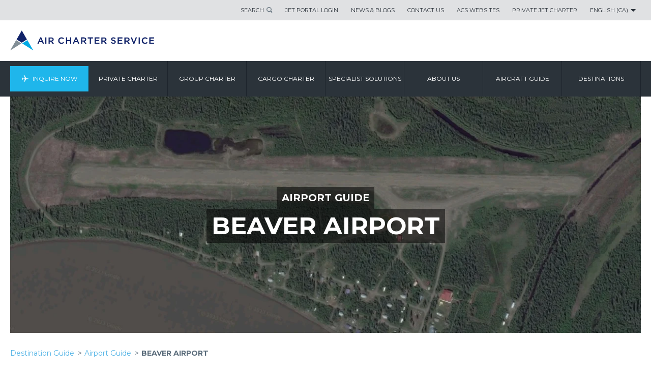

--- FILE ---
content_type: text/html; charset=utf-8
request_url: https://www.aircharterservice.ca/destination-guide/airport-guide/usa/private-jet-charter-to-beaver-airport
body_size: 17515
content:

<!DOCTYPE html>
<html dir="ltr" lang="en-CA">
<head>
  
<meta charset="utf-8"> 
<meta http-equiv="Content-Type" content="text/html; charset=utf-8"/>
<meta http-equiv="X-UA-Compatible" content="IE=edge">
<meta name="viewport" content="width=device-width, initial-scale=1.0">
    	
						<title>Private Jet Charter to Beaver Airport</title>


<meta name="title" content="Private Jet Charter to Beaver Airport"/>
<meta name="description" content="Looking to hire or charter a private jet to and from Beaver Airport, USA? Enquire online or call ACS for a quote, contact us 24/7."/>
<meta name="keywords" content=""/>
<meta name="robots" content=""/>

<link rel="canonical" href="https://www.aircharterservice.ca/destination-guide/airport-guide/usa/private-jet-charter-to-beaver-airport"/>
<link rel="alternate" href="https://www.aircharterservice.ca/destination-guide/airport-guide/usa/private-jet-charter-to-beaver-airport" hreflang="en-ca"/>
<link rel="alternate" href="https://www.aircharterserviceusa.com/destination-guide/airport-guide/usa/private-jet-charter-to-beaver-airport" hreflang="en-us"/>
		 
<link rel="dns-prefetch" href="//fonts.googleapis.com">
<link rel="dns-prefetch" href="//www.google.com">
<link rel="dns-prefetch" href="//ajax.googleapis.com">
<link rel="dns-prefetch" href="//images.aircharterservice.com">
  
<link rel="icon" type="image/x-icon" href="/favicon.ico">
<link rel="icon" type="image/png" sizes="16x16" href="/favicon-16x16.png">
<link rel="icon" type="image/png" sizes="32x32" href="/favicon-32x32.png">
<link rel="apple-touch-icon" sizes="180x180" href="/apple-touch-icon.png">
  
<!--[if (lt IE 9) & (!IEMobile)]>
<link href="/css/v-636807269640000000/ie.min.css" rel="stylesheet" />
<![endif]-->
  
<link rel="stylesheet" href="https://aircharterservice-globalcontent-live.cphostaccess.com/css/style-main.css" media="all" />
<link rel="stylesheet" href="https://aircharterservice-globalcontent-live.cphostaccess.com/css/style-form.css" media="all" />
  <link rel="stylesheet" href="https://aircharterservice-globalcontent-live.cphostaccess.com/css/style-custom.css" media="all" />
  
  <link rel="stylesheet" href="https://cdn.jsdelivr.net/npm/flatpickr/dist/flatpickr.min.css">
    <link rel="stylesheet" type="text/css" href="https://npmcdn.com/flatpickr/dist/themes/material_blue.css">  
   	  
    
  <script>
  dataLayer = [];
</script>
  <!--Start Google Tag Manager-->
  <script>(function(w,d,s,l,i){w[l]=w[l]||[];w[l].push({'gtm.start':
new Date().getTime(),event:'gtm.js'});var f=d.getElementsByTagName(s)[0],
j=d.createElement(s),dl=l!='dataLayer'?'&l='+l:'';j.async=true;j.src=
'https://www.googletagmanager.com/gtm.js?id='+i+dl;f.parentNode.insertBefore(j,f);
})(window,document,'script','dataLayer','GTM-5HHTHTF');</script>  
  <!-- End Google Tag Manager -->
  	  	</head>
  <body>
  <header id="header">	<div class="header-bar cf" style="display:none">			<div class="container">					<h2>THIS SITE USES COOKIES</h2>			<p>We use cookies to ensure you get the best experience on our website. <a href="/legal-and-privacy-policy.aspx" title="">Find Out More</a>.</p>			<a href="#" title="" class="blue-arrow__btn header-bar--accept">OK</a>				</div>	</div>	<div class="header--wrap">	<div class="header-links cf">		<div class="container">			<ul class="header-links__list">				<li><a href="#" title="Search" class="header-links__tab header-links__tab-search">Search</a>					<div class="header-links__search">						<form action="/search" class="header-links__form">							<div class="header-links__form__group">								<input name="searchterm" type="text" class="header-links__form__fld" placeholder="Search" />								<button type="submit" class="header-links__form__btn">Search</button>							</div>						</form>					</div>				</li>                                 <li><a href="https://jetportal.aircharterservice.com" title="Jet Portal Login" class="header-links__tab">Jet Portal Login</a></li><li><a href="/about-us/news-features/" title="News and blogs" class="header-links__tab">News & Blogs</a></li><li><a href="/contact" title="Contact Air Charter Service" class="header-links__tab">Contact Us</a></li><li><a href="/air-charter-service-websites" title="Air Charter Service Global Websites" class="header-links__tab">ACS Websites</a></li><li><a href="/private-charter/private-jets-charter" title="Private Jet Charter" class="header-links__tab">Private Jet Charter</a></li><li><a href="" title="English (CA)" class="header-links__tab">English (CA)</a>					<div class="header-links__lng">						<h4>Change Language</h4>						<ul class="header-links__lng__links">							<li><a href="/" title="Air Chater Service Canada" class="active">ENGLISH (CA)</a></li>                                                         <li><a href="/fr/" title="FRANÇAIS" class="">FRANÇAIS</a></li>						</ul>						<ul class="header-links__lng__countries">							<li><a href="/contact" title="Change Language">Change Language</a></li>						</ul>					</div>								</li>			</ul>		</div>			</div>	<div class="header__logo__wrap cf">		<div class="container" id="commonlogo" style="display:block">			<a href="/" class="header__logo"></a>			<!--<a href="/" class="header__logo-acs30"></a>-->		</div>			</div><button class="hamburger hamburger--squeeze" type="button"><span class="hamburger-box"><span class="hamburger-inner"></span></span></button><nav id="nav">	<div class="container">		<ul class="nav-menu">            <li class="nav-menu__item"><a href="/forms/fast-quote/index.aspx" class="nav-menu__tab">Inquire Now</a></li>            <li class="nav-menu__item "><a href="/private-charter/" class="nav-menu__tab" title="Private Charter">Private Charter</a><div class="nav-subpanel"><div class="container"><div class="nav-subpanel__col"><ul class="nav-submenu">													<li>									<a href="/private-charter/private-jets-charter" class="nav-subpanel__tab" title="Private Jet Charter">										<h4>Private Jet Charter</h4>										<p>Private charters for both business and leisure</p>									</a>								</li>																					<li>									<a href="/private-charter/executive-airliners" class="nav-subpanel__tab" title="Executive Airliners">										<h4>Executive Airliners</h4>										<p>Large aircraft charters offer luxury and comfort</p>									</a>								</li>																					<li>									<a href="/private-charter/helicopter" class="nav-subpanel__tab" title="Helicopters">										<h4>Helicopters</h4>										<p>The flexibility of point to point travel</p>									</a>								</li>																					<li>									<a href="/private-charter/air-taxi" class="nav-subpanel__tab" title="Air Taxi">										<h4>Air Taxi</h4>										<p>Cost-efficient, short-haul charters</p>									</a>								</li>																					<li>									<a href="/private-charter/jet-card/" class="nav-subpanel__tab" title="Jet Card">										<h4>Jet Card</h4>										<p>The Empyrean Card opens up a world of flexible travel</p>									</a>								</li>																					<li>									<a href="/private-charter/air-ambulance" class="nav-subpanel__tab" title="Air Ambulance">										<h4>Air Ambulance</h4>										<p>Quick travel for patients</p>									</a>								</li>																					<li>									<a href="/private-charter/private-aircraft-sales" class="nav-subpanel__tab" title="Aircraft Sales">										<h4>Aircraft Sales</h4>										<p>Buying and selling private aircraft</p>									</a>								</li>																					<li>									<a href="/private-charter/private-jet-leasing" class="nav-subpanel__tab" title="Private Jet Leasing">										<h4>Private Jet Leasing</h4>										<p>Short and long term private jet leasing</p>									</a>								</li>																					<li>									<a href="/about-us/news-features/blog/empty-leg-flights-and-solo-adventures" class="nav-subpanel__tab" title="Empty Legs">										<h4>Empty Legs</h4>										<p>Private jet charter at a fraction of the regular price</p>									</a>								</li>																					<li>									<a href="/private-charter/the-travel-division" class="nav-subpanel__tab" title="THE TRAVEL DIVISION">										<h4>THE TRAVEL DIVISION</h4>										<p>Your full-service travel agency</p>									</a>								</li>																					<li>									<a href="/private-charter/private-jet-packages-and-luxury-vacations" class="nav-subpanel__tab" title="PRIVATE JET PACKAGES AND LUXURY HOLIDAYS">										<h4>PRIVATE JET PACKAGES AND LUXURY HOLIDAYS</h4>										<p>Full end-to-end luxury wherever your journey takes you</p>									</a>								</li>													</ul>												</div>										<div class="nav-subpanel__col">													<div class="nav-subpanel__subcol ">	<a href="/silverstone-helicopter-charter/" class="nav-subpanel__tab" title="OFFICIAL PRIVATE CHARTER SUPPLIER OF SILVERSTONE"> 	<figure class="nav-subimg">		<img src="https://images.aircharterservice.com/global/navigation/n-helicopter-silverstone.png" role="presentation" />	</figure>	<h4>		OFFICIAL PRIVATE CHARTER SUPPLIER OF SILVERSTONE	</h4>        	<p>			</p>	</a> </div><div class="nav-subpanel__subcol ">	<a href="/private-charter/jet-card/" class="nav-subpanel__tab" title="Jet Card"> 	<figure class="nav-subimg">		<img src="https://images.aircharterservice.com/global/navigation/n-jet-card.jpg" role="presentation" />	</figure>	<h4>		Jet Card	</h4>        	<p>			</p>	</a> </div><div class="nav-subpanel__subcol ">	<a href="/private-charter/private-jet-packages-and-luxury-vacations" class="nav-subpanel__tab" title="PRIVATE JET PACKAGES AND LUXURY HOLIDAYS"> 	<figure class="nav-subimg">		<img src="https://images.aircharterservice.com/global/navigation/n-luxury-travel.jpg" role="presentation" />	</figure>	<h4>		PRIVATE JET PACKAGES AND LUXURY HOLIDAYS	</h4>        	<p>			</p>	</a> </div>																							</div></div></div></li><li class="nav-menu__item "><a href="/group-charter/" class="nav-menu__tab" title="Group Charter">Group Charter</a><div class="nav-subpanel"><div class="container"><div class="nav-subpanel__col"><ul class="nav-submenu">													<li>									<a href="/group-charter/personnel-logistics-air-charters" class="nav-subpanel__tab" title="Personnel Logistics">										<h4>Personnel Logistics</h4>										<p>Charter for your company and its employees</p>									</a>								</li>																					<li>									<a href="/group-charter/series-charters" class="nav-subpanel__tab" title="Series Charters">										<h4>Series Charters</h4>										<p>Large charter programmes</p>									</a>								</li>																					<li>									<a href="/group-charter/emergency-response-charters" class="nav-subpanel__tab" title="Emergency Response">										<h4>Emergency Response</h4>										<p>Get help to those in need, fast</p>									</a>								</li>																					<li>									<a href="/group-charter/tours-roadshow-charters" class="nav-subpanel__tab" title="Tours & Roadshows">										<h4>Tours & Roadshows</h4>										<p>Charters for demanding schedules</p>									</a>								</li>																					<li>									<a href="/group-charter/events" class="nav-subpanel__tab" title="Events">										<h4>Events</h4>										<p>Make your charter the beginning of your event</p>									</a>								</li>																					<li>									<a href="/group-charter/branding-personalise-charter-concepts" class="nav-subpanel__tab" title="Charter Concepts">										<h4>Charter Concepts</h4>										<p>Brand and personalise your charter</p>									</a>								</li>																					<li>									<a href="/group-charter/group-travel" class="nav-subpanel__tab" title="GROUP AND CORPORATE TRAVEL SERVICES">										<h4>GROUP AND CORPORATE TRAVEL SERVICES</h4>										<p>Let our Travel Division take care of all your travel needs</p>									</a>								</li>																					<li>									<a href="/group-charter/aircraft-leasing" class="nav-subpanel__tab" title="Aircraft Leasing">										<h4>Aircraft Leasing</h4>										<p>Wet, damp (ACMI), dry and hybrid lease contracts for airlines</p>									</a>								</li>																					<li>									<a href="/specialist-solutions/sports" class="nav-subpanel__tab" title="Sports">										<h4>Sports</h4>										<p>Arranging charters for sporting events, organizations & athletes</p>									</a>								</li>													</ul>												</div>										<div class="nav-subpanel__col">													<div class="nav-subpanel__subcol ">	<a href="/group-charter/branding-personalise-charter-concepts" class="nav-subpanel__tab" title="Charter Concepts"> 	<figure class="nav-subimg">		<img src="https://images.aircharterservice.com/global/navigation/n-charter-concepts.jpg" role="presentation" />	</figure>	<h4>		Charter Concepts	</h4>        	<p>			</p>	</a> </div><div class="nav-subpanel__subcol ">	<a href="/group-charter/emergency-response-charters" class="nav-subpanel__tab" title="Emergency Response"> 	<figure class="nav-subimg">		<img src="https://images.aircharterservice.com/global/navigation/n-emergency-response.jpg" role="presentation" />	</figure>	<h4>		Emergency Response	</h4>        	<p>			</p>	</a> </div>																							</div></div></div></li><li class="nav-menu__item "><a href="/cargo-charter/" class="nav-menu__tab" title="Cargo Charter">Cargo Charter</a><div class="nav-subpanel"><div class="container"><div class="nav-subpanel__col"><ul class="nav-submenu">													<li>									<a href="/cargo-charter/urgent-cargo-charter" class="nav-subpanel__tab" title="Urgent 'Go Now'">										<h4>Urgent 'Go Now'</h4>										<p>Time critical charters</p>									</a>								</li>																					<li>									<a href="/cargo-charter/dangerous-hazardous-goods" class="nav-subpanel__tab" title="Dangerous Goods">										<h4>Dangerous Goods</h4>										<p>Charters for your sensitive cargo</p>									</a>								</li>																					<li>									<a href="/cargo-charter/heavy-outsize-cargo" class="nav-subpanel__tab" title="Heavy & Outsize Cargo">										<h4>Heavy & Outsize Cargo</h4>										<p>Charters for your large freight</p>									</a>								</li>																					<li>									<a href="/cargo-charter/humanitarian-relief-aid-cargo" class="nav-subpanel__tab" title="Humanitarian and Relief">										<h4>Humanitarian and Relief</h4>										<p>Get aid to those who need it urgently</p>									</a>								</li>																					<li>									<a href="/cargo-charter/remote-destinations" class="nav-subpanel__tab" title="Remote Destinations">										<h4>Remote Destinations</h4>										<p>Charters to difficult to reach destinations</p>									</a>								</li>																					<li>									<a href="/cargo-charter/on-board-courier/" class="nav-subpanel__tab" title="Onboard Courier">										<h4>Onboard Courier</h4>										<p>Personalised hand-carry service</p>									</a>								</li>																					<li>									<a href="/cargo-charter/aog-cargo-charter" class="nav-subpanel__tab" title="AOG Solutions">										<h4>AOG Solutions</h4>										<p>Charter solutions for when an aircraft becomes grounded</p>									</a>								</li>																					<li>									<a href="/cargo-charter/animal-transportation-cargo" class="nav-subpanel__tab" title="Animal Transportation">										<h4>Animal Transportation</h4>										<p>Transport and relocation of animals</p>									</a>								</li>																					<li>									<a href="/specialist-solutions/pharmaceutical-products" class="nav-subpanel__tab" title="Pharmaceutical Transport">										<h4>Pharmaceutical Transport</h4>										<p>Pharmaceutical specific charter solutions adapted for sensitive goods</p>									</a>								</li>													</ul>												</div>										<div class="nav-subpanel__col">													<div class="nav-subpanel__subcol ">	<a href="/cargo-charter/heavy-outsize-cargo" class="nav-subpanel__tab" title="Heavy & Outsize Cargo"> 	<figure class="nav-subimg">		<img src="https://images.aircharterservice.com/content/heavy-and-outsized-nav.jpg" role="presentation" />	</figure>	<h4>		Heavy & Outsize Cargo	</h4>        	<p>			</p>	</a> </div><div class="nav-subpanel__subcol ">	<a href="/specialist-solutions/time-critical-services" class="nav-subpanel__tab" title="Time Critical Services"> 	<figure class="nav-subimg">		<img src="https://images.aircharterservice.com/content/time-critical-nav.jpg" role="presentation" />	</figure>	<h4>		Time Critical Services	</h4>        	<p>			</p>	</a> </div>																							</div></div></div></li><li class="nav-menu__item "><a href="/specialist-solutions/" class="nav-menu__tab" title="Specialist Solutions">Specialist Solutions</a><div class="nav-subpanel"><div class="container"><div class="nav-subpanel__col"><ul class="nav-submenu">													<li>									<a href="/specialist-solutions/airlines" class="nav-subpanel__tab" title="Airlines">										<h4>Airlines</h4>										<p>Aircraft leasing and cargo charter solutions</p>									</a>								</li>																					<li>									<a href="/specialist-solutions/automotive" class="nav-subpanel__tab" title="Automotive">										<h4>Automotive</h4>										<p>Charter for key personnel or time-sensitive cargo</p>									</a>								</li>																					<li>									<a href="/specialist-solutions/corporate-travel" class="nav-subpanel__tab" title="Corporate Travel">										<h4>Corporate Travel</h4>										<p>Assisting travel departments around the world</p>									</a>								</li>																					<li>									<a href="/specialist-solutions/emergency-response" class="nav-subpanel__tab" title="Emergency Response">										<h4>Emergency Response</h4>										<p>Time sensitive and secure aircraft charters in emergencies</p>									</a>								</li>																					<li>									<a href="/specialist-solutions/events" class="nav-subpanel__tab" title="Events">										<h4>Events</h4>										<p>Assisting event organisers with their logistics requirements</p>									</a>								</li>																					<li>									<a href="/specialist-solutions/freight-forwarders" class="nav-subpanel__tab" title="Freight Forwarders">										<h4>Freight Forwarders</h4>										<p>Supporting freight forwarders with their logistical requirements</p>									</a>								</li>																					<li>									<a href="/specialist-solutions/government" class="nav-subpanel__tab" title="Government">										<h4>Government</h4>										<p>Individual or large charter programmes for governments</p>									</a>								</li>																					<li>									<a href="/specialist-solutions/music-film-production" class="nav-subpanel__tab" title="Music">										<h4>Music</h4>										<p>Providing aircraft charters for the music industries</p>									</a>								</li>																					<li>									<a href="/specialist-solutions/oil-gas-industry" class="nav-subpanel__tab" title="Oil And Gas">										<h4>Oil And Gas</h4>										<p>Personnel and cargo solutions for the industry</p>									</a>								</li>																					<li>									<a href="/specialist-solutions/film-tv-and-media-charters" class="nav-subpanel__tab" title="Film/TV & Media">										<h4>Film/TV & Media</h4>										<p>Tailored aircraft charters for film & media production</p>									</a>								</li>																					<li>									<a href="/specialist-solutions/sports" class="nav-subpanel__tab" title="Sports">										<h4>Sports</h4>										<p>Arranging charters for sporting events, organisations & athletes</p>									</a>								</li>																					<li>									<a href="/specialist-solutions/travel-companies" class="nav-subpanel__tab" title="Travel Companies">										<h4>Travel Companies</h4>										<p>Working together with travel agents and tour operators</p>									</a>								</li>																					<li>									<a href="/specialist-solutions/pharmaceutical-products" class="nav-subpanel__tab" title="Pharmaceutical Transport">										<h4>Pharmaceutical Transport</h4>										<p>Pharmaceutical specific charter solutions adapted for sensitive goods</p>									</a>								</li>																					<li>									<a href="/specialist-solutions/orchestra-charters" class="nav-subpanel__tab" title="Orchestra Charters">										<h4>Orchestra Charters</h4>										<p>Providing aircraft charter solutions for orchestras</p>									</a>								</li>																					<li>									<a href="/group-charter/aircraft-leasing" class="nav-subpanel__tab" title="Aircraft Leasing">										<h4>Aircraft Leasing</h4>										<p>Wet, damp (ACMI), dry and hybrid lease contracts for airlines</p>									</a>								</li>													</ul>												</div>										<div class="nav-subpanel__col">													<div class="nav-subpanel__subcol ">	<a href="/specialist-solutions/sports" class="nav-subpanel__tab" title="Sports"> 	<figure class="nav-subimg">		<img src="https://images.aircharterservice.com/content/sports-nav.jpg" role="presentation" />	</figure>	<h4>		Sports	</h4>        	<p>			</p>	</a> </div><div class="nav-subpanel__subcol ">	<a href="/specialist-solutions/time-critical-services" class="nav-subpanel__tab" title="Time Critical Services"> 	<figure class="nav-subimg">		<img src="https://images.aircharterservice.com/content/time-critical-nav.jpg" role="presentation" />	</figure>	<h4>		Time Critical Services	</h4>        	<p>			</p>	</a> </div><div class="nav-subpanel__subcol ">	<a href="/specialist-solutions/aviation-solutions" class="nav-subpanel__tab" title="AVIATION SOLUTIONS"> 	<figure class="nav-subimg">		<img src="https://images.aircharterservice.com/content/aviation-soultions-nav.jpg" role="presentation" />	</figure>	<h4>		AVIATION SOLUTIONS	</h4>        	<p>			</p>	</a> </div>																							</div></div></div></li><li class="nav-menu__item "><a href="/about-us/" class="nav-menu__tab" title="About us">About us</a><div class="nav-subpanel"><div class="container"><div class="nav-subpanel__col"><ul class="nav-submenu">													<li>									<a href="/about-us/company-history" class="nav-subpanel__tab" title="Company History">										<h4>Company History</h4>										<p>How we began and grew</p>									</a>								</li>																					<li>									<a href="/about-us/how-air-charter-service-works" class="nav-subpanel__tab" title="How ACS Works">										<h4>How ACS Works</h4>										<p>The ins and outs of ACS</p>									</a>								</li>																					<li>									<a href="/about-us/working-for-us/" class="nav-subpanel__tab" title="Working For Us ">										<h4>Working For Us </h4>										<p>Find out more about our company and current opportunites</p>									</a>								</li>																					<li>									<a href="/about-us/media-and-press" class="nav-subpanel__tab" title="Media & Press">										<h4>Media & Press</h4>										<p>Information for journalists and the press</p>									</a>								</li>																					<li>									<a href="/about-us/corporate-responsibility/" class="nav-subpanel__tab" title="Corporate Responsibility">										<h4>Corporate Responsibility</h4>										<p>How ACS maintains its corporate values</p>									</a>								</li>																					<li>									<a href="/about-us/testimonials" class="nav-subpanel__tab" title="Testimonials">										<h4>Testimonials</h4>										<p>What our clients think of us</p>									</a>								</li>																					<li>									<a href="/about-us/aviation-scholarships-and-student-grants" class="nav-subpanel__tab" title="Education">										<h4>Education</h4>										<p>Supporting the future of aviation</p>									</a>								</li>																					<li>									<a href="/about-us/iso-accreditations" class="nav-subpanel__tab" title="ISO">										<h4>ISO</h4>										<p>Find out about our ISO accrediations</p>									</a>								</li>																					<li>									<a href="/about-us/financials" class="nav-subpanel__tab" title="FINANCIALS">										<h4>FINANCIALS</h4>										<p>Information on our financial security</p>									</a>								</li>													</ul>												</div>										<div class="nav-subpanel__col">													<div class="nav-subpanel__subcol ">	<a href="/about-us/news-features/" class="nav-subpanel__tab" title="News & Blog"> 	<figure class="nav-subimg">		<img src="https://images.aircharterservice.com/global/navigation/n-news-blog.jpg" role="presentation" />	</figure>	<h4>		News & Blog	</h4>        	<p>			</p>	</a> </div><div class="nav-subpanel__subcol ">	<a href="/about-us/recruitment/" class="nav-subpanel__tab" title="VACANCIES"> 	<figure class="nav-subimg">		<img src="https://images.aircharterservice.com/global/navigation/n-vacancies.jpg" role="presentation" />	</figure>	<h4>		VACANCIES	</h4>        	<p>			</p>	</a> </div>																							</div></div></div></li><li class="nav-menu__item "><a href="/aircraft-guide/" class="nav-menu__tab" title="Aircraft Guide">Aircraft Guide</a><div class="nav-subpanel"><div class="container"><div class="nav-subpanel__col"><ul class="nav-submenu">													<li>									<a href="/aircraft-guide/private/private-aircraft" class="nav-subpanel__tab" title="Private Aircraft">										<h4>Private Aircraft</h4>										<p>Browse helicopters, private jets and executive airliners</p>									</a>								</li>																					<li>									<a href="/aircraft-guide/group/" class="nav-subpanel__tab" title="Group Aircraft">										<h4>Group Aircraft</h4>										<p>Browse larger aircraft for groups of 20 or more passengers</p>									</a>								</li>																					<li>									<a href="/aircraft-guide/cargo/" class="nav-subpanel__tab" title="Cargo Aircraft">										<h4>Cargo Aircraft</h4>										<p>Browse the extensive range of cargo aircraft</p>									</a>								</li>													</ul>												</div>										<div class="nav-subpanel__col">													<div class="nav-subpanel__subcol ">	<a href="#" class="nav-subpanel__tab" title=""> 	<figure class="nav-subimg">		<img src="" role="presentation" />	</figure>	<h4>			</h4>        	<p>			</p>	</a> </div>																							</div></div></div></li><li class="nav-menu__item "><a href="/destination-guide/" class="nav-menu__tab" title="Destinations">Destinations</a><div class="nav-subpanel"><div class="container"><div class="nav-subpanel__col"><ul class="nav-submenu">													<li>									<a href="/destination-guide/country-guide/" class="nav-subpanel__tab" title="Country Guides">										<h4>Country Guides</h4>										<p>A guide to countries around the world</p>									</a>								</li>																					<li>									<a href="/destination-guide/city-guide/" class="nav-subpanel__tab" title="City Guides">										<h4>City Guides</h4>										<p>A selection of cities worth a visit</p>									</a>								</li>																					<li>									<a href="/destination-guide/airport-guide/" class="nav-subpanel__tab" title="Airport Guides">										<h4>Airport Guides</h4>										<p>A selection of major airports</p>									</a>								</li>																					<li>									<a href="/private-charter/the-travel-division" class="nav-subpanel__tab" title="The Travel Division">										<h4>The Travel Division</h4>										<p>A full-service travel agency</p>									</a>								</li>													</ul>												</div>										<div class="nav-subpanel__col">													<div class="nav-subpanel__subcol ">	<a href="#" class="nav-subpanel__tab" title=""> 	<figure class="nav-subimg">		<img src="" role="presentation" />	</figure>	<h4>			</h4>        	<p>			</p>	</a> </div>																							</div></div></div></li><li class="nav-menu__item desktop__hide"><a href="/about-us/news-features/" class="nav-menu__tab" title="News & Blog">NEWS & BLOG</a><div class="nav-subpanel"><div class="container"><div class="nav-subpanel__col"><ul class="nav-submenu">													<li>									<a href="#" class="nav-subpanel__tab" title="">										<h4></h4>										<p></p>									</a>								</li>													</ul>												</div>										<div class="nav-subpanel__col">													<div class="nav-subpanel__subcol ">	<a href="#" class="nav-subpanel__tab" title=""> 	<figure class="nav-subimg">		<img src="" role="presentation" />	</figure>	<h4>			</h4>        	<p>			</p>	</a> </div>																							</div></div></div></li><li class="nav-menu__item desktop__hide"><a href="/contact" class="nav-menu__tab" title="Contact Us">Contact Us</a><div class="nav-subpanel"><div class="container"><div class="nav-subpanel__col"><ul class="nav-submenu">													<li>									<a href="#" class="nav-subpanel__tab" title="">										<h4></h4>										<p></p>									</a>								</li>													</ul>												</div>										<div class="nav-subpanel__col">													<div class="nav-subpanel__subcol ">	<a href="#" class="nav-subpanel__tab" title=""> 	<figure class="nav-subimg">		<img src="" role="presentation" />	</figure>	<h4>			</h4>        	<p>			</p>	</a> </div>																							</div></div></div></li><li class="nav-menu__item desktop__hide"><a href="/air-charter-service-websites" class="nav-menu__tab" title="Change Language">Change Language</a><div class="nav-subpanel"><div class="container"><div class="nav-subpanel__col"><ul class="nav-submenu">													<li>									<a href="/fr/" class="nav-subpanel__tab" title="FRANÇAIS">										<h4>FRANÇAIS</h4>										<p></p>									</a>								</li>													</ul>												</div>										<div class="nav-subpanel__col">													<div class="nav-subpanel__subcol ">	<a href="#" class="nav-subpanel__tab" title=""> 	<figure class="nav-subimg">		<img src="" role="presentation" />	</figure>	<h4>			</h4>        	<p>			</p>	</a> </div>																							</div></div></div></li>		</ul>	</div></nav>	</div></header>
  
  <main class="main">
    
											
			<section class="main__post"><div class="container">        <figure class="responsive-img-banner">                <img src="https://images.aircharterservice.com/content/beaver-airport-banner.jpg" alt="class=responsive-img-banner__desktop"/>                              <figcaption class="responsive-img-banner__caption">                <span class="subtitle"><a href="/destination-guide/usa/" title="AIRPORT GUIDE">AIRPORT GUIDE</a></span>                <span class="title">BEAVER AIRPORT</span>                </figcaption>            </figure>                <div class="main__breadcrumbs">            <ul>                <li><a href="/destination-guide">Destination Guide</a></li>                <li><a href="/destination-guide/usa/">Airport Guide</a></li>                <li>BEAVER AIRPORT</a></li>            </ul>        </div>				        <div class="row">            <div class="column70">                            <article class="main__content">					                    <hgroup class="main__post--head">                                        <h1>Private Jet Charter to Beaver Airport</h1>                                        </hgroup>                                                       <p>Beaver Airport is found within the borders of the Yukon-Koyukuk Census Area, which is in the US state of Alaska. The airport is currently under the ownership of Alaska DOT&amp;PF - Northern Region, and is open to the public. The entire airport covers an area of over 446 acres, and boasts a single gravel runway which is over 1200 meters in length. General aviation makes up for most of the air traffic, though <a title="Air Taxi" href="/private-charter/air-taxi"><span style="text-decoration: underline; color: rgb(24, 179, 234);">air taxi charters</span></a> are also frequently provided.</p><p>If you would like to arrange private jet charters at Beaver Airport, or in other parts of Alaska, contact Air Charter Service now and a consultant will assist you.</p>                                                                            <div class="map__block">							<iframe frameborder="0" src="https://www.google.com/maps/embed?pb=%211m18%211m12%211m3%211d686796.1041568143%212d-147.41950471086386%213d66.43320457563533%212m3%211f0%212f0%213f0%213m2%211i1024%212i768%214f13.1%213m3%211m2%211s0x512fcbff5366db07%3A0xd8e66a8b3e8a27ea%212sBeaver+Airport%215e0%213m2%211sen%212sza%214v1450872844912" data-aspectratio="NaN"></iframe>						</div>                </article>                        </div>            <div class="column30">                           <div class="post__sidebar">											<h2>Charter to this destination</h2>						<p>Speak directly with an ACS broker to discuss your requirements.</p>											<ul class="post__sidebar--cta">							<li><a href="/forms/fast-quote/" title="" class="btn-blue"></a></li>							<li><a href="/contact" title="CONTACT US" class="btn-grey">CONTACT US</a></li>						</ul>																<h3>Country Details</h3>                                                <span class="post__sidebar--ico">																									</span>												<ul class="post__sidebar--list"><li><strong>COUNTRY</strong> United States</li><li><strong>ICAO CODE</strong> KWBQ</li><li><strong>IATA CODE</strong> WBQ</li>						</ul>																</div>			                        </div>            </div></div>  </section>           <figure class="responsive-img-banner" style="display:none">                <img src="https://images.aircharterservice.com/content/beaver-airport-thumb.jpg" alt="class=responsive-img-banner__desktop"/>                        </figure>
 <section class="img-txt-section">	<div class="container">		<div class="img-txt__block">			<figure class="img-txt__block--pic">				 <img alt="" src="https://images.aircharterservice.com/global/team/abbey-salmon.jpg" class="lazyload"/>  			</figure>			<div class="img-txt__block--content">				<h3>					FEELING INSPIRED?				</h3>				<p>If you’re considering traveling to this destination, why not contact our <a href="https://www.aircharterserviceusa.com/private-charter/the-travel-division" title="Air Charter Service Travel">Travel&nbsp;Division</a> to create your own tailor-made trip. From private jet transportation, to bespoke itineraries, no request is too big or complex. Get in touch now on <a href="tel:+1 516 260 7668">+1 516 260 7668 </a> or <a href="https://www.aircharterserviceusa.com/contact">inquire now</a>.</p>				<a href="https://www.aircharterserviceusa.com/private-charter/private-jet-packages-and-luxury-holidays" title="Luxury Private Jet Packages" class="blue-arrow__btn">VIEW OUR PRIVATE JET PACKAGES</a> 			</div>		</div>	</div></section>
<section class="sp-banner-cta">	    <img src="https://aircharterservice-globalcontent-live.cphostaccess.com/images/migration/footer-final_tcm36-51242.jpg" alt=""/>	<div class="sp-banner-cta__caption">	   <div class="container">		<div class="sp-banner-cta__block">            <h2>NEED MORE INFORMATION?</h2>            <p>Tell us your requirements and one of our charter experts will send you a quote.</p> <a href="/forms/fast-quote/" class="blue-arrow__btn">Enquire Now</a>								    <div class="lp__spots">					<div class="col">						<h3>							30,000						</h3>						<h4>							Flights per year						</h4>					</div>					<div class="col">						<span class="icon"><img src="https://images.aircharterservice.com/icons/ico_globe.svg" alt="image"/></span> 						<h4>							Global coverage						</h4>					</div>					<div class="col">						<span class="icon"><img src="https://images.aircharterservice.com/icons/ico_jet.svg" alt="image"/></span> 						<h4>							Largest range of jets						</h4>					</div>					<div class="col">						<span class="icon"><img src="https://images.aircharterservice.com/icons/ico_phone24.svg" alt="image"/></span> 						<h4>							Personal service						</h4>					</div>				</div>			</div>	      </div>	</div>	</div></section>
			    
					      
        <section class="section__panels">		<div class="site-bar" id="panels">				<div class="container">								<ul class="site-bar__list">					<li><a href="/contact"><i class="site-bar__icon icon-24hr"></i> Call Us</a></li>					<li><a href="#" class="href_active" data-element="email"><i class="site-bar__icon icon-envelope"></i> Email Us</a></li>					<li><a href="#" class="href_active" data-element="callback"><i class="site-bar__icon icon-callback"></i> Callback</a></li>					<li><a href="/forms/fast-quote/"><i class="site-bar__icon icon-plane-right"></i>Inquire Now</a></li>				</ul>						</div>				<div class="site-bar__sub">					<div class="container">									<ul class="site-bar__sub--list">						<li>DEDICATED ACCOUNT MANAGERS</li>						<li>NO OBLIGATIONS</li>						<li>30+ YEARS EXPERIENCE</li>						<li>AVAILABLE 24/7</li>					</ul>							</div>				</div><div class="site-bar__panel" data-element="email">									<div class="container">															<div class="site-bar__panel--header">											<h2><i class="site-bar__icon icon-envelope"></i>EMAIL US</h2>						<a href="" class="site-bar__panel--close"><i class="icon-close"></i></a>										</div>										<div class="site-bar__panel--wrap"><form action="https://www.aircharterservice.com/project2021/form-handlers/form-handler-footer-email" method="post"  class="main--form acs-enquiry-form">												<div class="row">                       <input id="AdminEmail" name="AdminEmail" type="hidden" value="CanadaPaxenquiries@aircharter.co.uk;daniel.lack@aircharter.co.uk">       <input id="TravelDivisionEmail" name="TravelDivisionEmail" type="hidden" value="">                        <input id="SuccessMessageTitle" name="SuccessMessageTitle" type="hidden" value="THANK YOU FOR CONTACTING AIR CHARTER SERVICE">                        <input id="SuccessMessageDesc" name="SuccessMessageDesc" type="hidden" value="You have been assigned a dedicated personal charter expert who will call you shortly to deal with your inquiry. We look forward to being of service to you in the coming days and appreciate you choosing Air Charter Service.">                         <input id="LocalNameEmail" name="LocalNameEmail" type="hidden" value="en-CA">                         <input id="DomainUrlEmail" name="DomainUrlEmail" type="hidden" value=""> 								<div class="column50">														<div class="main--form__group">																	<label>Name<span>*</span></label>										<input type="text" class="fld" placeholder="Name" name="full_name">																					</div>												<div class="main--form__group">																	<label>Email<span>*</span></label>										<input type="text" class="fld" value="" placeholder="Email"                                name="email_address" >																					</div>																							<div class="main--form__group">																	<label>Enquiry Type<span>*</span></label>										<select name="subject" id="EnquiryType">                                                                                         <option value="">Please select</option>											<option value="Private">Private</option>											<option value="Group">Group</option>											<option value="Cargo">Cargo</option>											<option value="Office">Office</option>										</select>																					</div>																							</div>													<div class="column50">														<div class="main--form__group">																	<label>Country<span>*</span></label>										<select name="country">												<option value="">Please select</option>												<option>Afghanistan</option><option>Albania</option><option>Algeria</option><option>American Samoa</option><option>Andorra</option><option>Angola</option><option>Antigua And Barbuda</option><option>Argentina</option><option>Armenia</option><option>Aruba</option><option>Australia</option><option>Austria</option><option>Azerbaijan</option><option>Bahamas, The</option><option>Bahrain</option><option>Bangladesh</option><option>Barbados</option><option>Belarus</option><option>Belgium</option><option>Belize</option><option>Benin</option><option>Bermuda</option><option>Bhutan</option><option>Bolivia</option><option>Bosnia And Herzegovina</option><option>Botswana</option><option>Brazil</option><option>Brunei</option><option>Bulgaria</option><option>Burkina Faso</option><option>Burma</option><option>Burundi</option><option>Cabo Verde</option><option>Cambodia</option><option>Cameroon</option><option>Canada</option><option>Cayman Islands</option><option>Central African Republic</option><option>Chad</option><option>Chile</option><option>China</option><option>Colombia</option><option>Comoros</option><option>Congo (Brazzaville)</option><option>Congo (Kinshasa)</option><option>Cook Islands</option><option>Costa Rica</option><option>Côte D’Ivoire</option><option>Croatia</option><option>Cuba</option><option>Curaçao</option><option>Cyprus</option><option>Czechia</option><option>Denmark</option><option>Djibouti</option><option>Dominica</option><option>Dominican Republic</option><option>Ecuador</option><option>Egypt</option><option>El Salvador</option><option>Equatorial Guinea</option><option>Eritrea</option><option>Estonia</option><option>Ethiopia</option><option>Falkland Islands (Islas Malvinas)</option><option>Faroe Islands</option><option>Fiji</option><option>Finland</option><option>France</option><option>French Guiana</option><option>French Polynesia</option><option>Gabon</option><option>Gambia, The</option><option>Georgia</option><option>Germany</option><option>Ghana</option><option>Gibraltar</option><option>Greece</option><option>Greenland</option><option>Grenada</option><option>Guadeloupe</option><option>Guam</option><option>Guatemala</option><option>Guinea</option><option>Guinea-Bissau</option><option>Guyana</option><option>Haiti</option><option>Honduras</option><option>Hong Kong</option><option>Hungary</option><option>Iceland</option><option>India</option><option>Indonesia</option><option>Iran</option><option>Iraq</option><option>Ireland</option><option>Isle Of Man</option><option>Israel</option><option>Italy</option><option>Jamaica</option><option>Japan</option><option>Jersey</option><option>Jordan</option><option>Kazakhstan</option><option>Kenya</option><option>Kiribati</option><option>Korea, North</option><option>Korea, South</option><option>Kosovo</option><option>Kuwait</option><option>Kyrgyzstan</option><option>Laos</option><option>Latvia</option><option>Lebanon</option><option>Lesotho</option><option>Liberia</option><option>Libya</option><option>Liechtenstein</option><option>Lithuania</option><option>Luxembourg</option><option>Macau</option><option>Macedonia</option><option>Madagascar</option><option>Malawi</option><option>Malaysia</option><option>Maldives</option><option>Mali</option><option>Malta</option><option>Marshall Islands</option><option>Martinique</option><option>Mauritania</option><option>Mauritius</option><option>Mayotte</option><option>Mexico</option><option>Micronesia, Federated States Of</option><option>Moldova</option><option>Monaco</option><option>Mongolia</option><option>Montenegro</option><option>Morocco</option><option>Mozambique</option><option>Namibia</option><option>Nepal</option><option>Netherlands</option><option>New Caledonia</option><option>New Zealand</option><option>Nicaragua</option><option>Niger</option><option>Nigeria</option><option>Northern Mariana Islands</option><option>Norway</option><option>Oman</option><option>Pakistan</option><option>Palau</option><option>Panama</option><option>Papua New Guinea</option><option>Paraguay</option><option>Peru</option><option>Philippines</option><option>Poland</option><option>Portugal</option><option>Puerto Rico</option><option>Qatar</option><option>Reunion</option><option>Romania</option><option>Russia</option><option>Rwanda</option><option>Saint Helena, Ascension, And Tristan Da Cunha</option><option>Saint Kitts And Nevis</option><option>Saint Lucia</option><option>Saint Vincent And The Grenadines</option><option>Samoa</option><option>San Marino</option><option>Sao Tome And Principe</option><option>Saudi Arabia</option><option>Senegal</option><option>Serbia</option><option>Seychelles</option><option>Sierra Leone</option><option>Singapore</option><option>Slovakia</option><option>Slovenia</option><option>Solomon Islands</option><option>Somalia</option><option>South Africa</option><option>South Georgia And South Sandwich Islands</option><option>South Sudan</option><option>Spain</option><option>Sri Lanka</option><option>Sudan</option><option>Suriname</option><option>Swaziland</option><option>Sweden</option><option>Switzerland</option><option>Syria</option><option>Taiwan</option><option>Tajikistan</option><option>Tanzania</option><option>Thailand</option><option>Timor-Leste</option><option>Togo</option><option>Tonga</option><option>Trinidad And Tobago</option><option>Tunisia</option><option>Turkey</option><option>Turkmenistan</option><option>Turks And Caicos Islands</option><option>Tuvalu</option><option>Uganda</option><option>Ukraine</option><option>United Arab Emirates</option><option>United Kingdom</option><option>United States</option><option>Uruguay</option><option>Uzbekistan</option><option>Vanuatu</option><option>Venezuela</option><option>Vietnam</option><option>Wallis And Futuna</option><option>West Bank</option><option>Yemen</option><option>Zambia</option><option>Zimbabwe</option>										</select>																					</div>										<div class="main--form__group">																	<label>Your message</label>										<textarea cols="" row="" class="flt" placeholder=""   name="your_message"></textarea>																					</div>																						</div>												</div>														<div class="row">												<div class="column50">							                                                                        <ul class="main--form--terms">										<li>											<input type="checkbox" class="flc" name="contact_consent"> 											<label for="Contact_Consent">I consent to Air Charter Service using my information to contact me by telephone and email about my inquiry and / or related products and services.</label>										</li>										<li>											<input type="checkbox" class="flc" name="terms_consent"> 											<label for="Terms_Consent">I accept the <a href="https://www.aircharterservice.ca/legal-and-privacy-policy" title="Privacy Policy">Privacy</a> and <a href="https://www.aircharterservice.ca/cookie-policy" title="Cookie Policy">Cookie Policy</a>.</label>										</li>									</ul>																				</div>								<div class="column50">															<div class="row">																	<div class="column50">																		<button type="submit" class="btn__submit">Contact us</button>																								</div>									</div>															</div>											</div>																			</form>					</div>									</div>							</div>            <script>                document.getElementById("DomainUrlEmail").value = window.location.hostname;              </script>			<div class="site-bar__panel" data-element="callback">									<div class="container">															<div class="site-bar__panel--header">											<h2><i class="site-bar__icon icon-callback"></i> CALLBACK</h2>						<a href="" class="site-bar__panel--close"><i class="icon-close"></i></a>										</div>										<div class="site-bar__panel--wrap"><form action="https://www.aircharterservice.com/project2021/form-handlers/form-handler-footer-callback" method="post" class="main--form acs-enquiry-form"> 												<div class="row">													<div class="column50">														<div class="main--form__group">                        <input name="PageType" type="hidden" value="renewedJetcardForm" />                        <input name="AdminEmail" type="hidden" value="CanadaPaxenquiries@aircharter.co.uk;daniel.lack@aircharter.co.uk">                        <input name="SuccessMessageTitle" type="hidden" value="THANK YOU FOR CONTACTING AIR CHARTER SERVICE">                        <input name="SuccessMessageDesc" type="hidden" value="You have been assigned a dedicated personal charter expert who will call you shortly to deal with your inquiry. We look forward to being of service to you in the coming days and appreciate you choosing Air Charter Service.">                         <input name="LocalNameCallback" type="hidden" value="en-CA">                         <input id="DomainUrlCallback" name="DomainUrlCallback" type="hidden" value=""> 										<label>Name<span>*</span></label>										<input type="text" class="fld" name="full_name"  placeholder="Name">																					</div>												<div class="main--form__group">																	<label>Email<span>*</span></label>										<input type="text" class="fld"                                 name="email_address" value="" placeholder="Email">																					</div>																							<div class="main--form__group">																	<label>Country<span>*</span></label>										<select id="Country" name="country">												<option value="">Please select</option><option>Afghanistan</option><option>Albania</option><option>Algeria</option><option>American Samoa</option><option>Andorra</option><option>Angola</option><option>Antigua And Barbuda</option><option>Argentina</option><option>Armenia</option><option>Aruba</option><option>Australia</option><option>Austria</option><option>Azerbaijan</option><option>Bahamas, The</option><option>Bahrain</option><option>Bangladesh</option><option>Barbados</option><option>Belarus</option><option>Belgium</option><option>Belize</option><option>Benin</option><option>Bermuda</option><option>Bhutan</option><option>Bolivia</option><option>Bosnia And Herzegovina</option><option>Botswana</option><option>Brazil</option><option>Brunei</option><option>Bulgaria</option><option>Burkina Faso</option><option>Burma</option><option>Burundi</option><option>Cabo Verde</option><option>Cambodia</option><option>Cameroon</option><option>Canada</option><option>Cayman Islands</option><option>Central African Republic</option><option>Chad</option><option>Chile</option><option>China</option><option>Colombia</option><option>Comoros</option><option>Congo (Brazzaville)</option><option>Congo (Kinshasa)</option><option>Cook Islands</option><option>Costa Rica</option><option>Côte D’Ivoire</option><option>Croatia</option><option>Cuba</option><option>Curaçao</option><option>Cyprus</option><option>Czechia</option><option>Denmark</option><option>Djibouti</option><option>Dominica</option><option>Dominican Republic</option><option>Ecuador</option><option>Egypt</option><option>El Salvador</option><option>Equatorial Guinea</option><option>Eritrea</option><option>Estonia</option><option>Ethiopia</option><option>Falkland Islands (Islas Malvinas)</option><option>Faroe Islands</option><option>Fiji</option><option>Finland</option><option>France</option><option>French Guiana</option><option>French Polynesia</option><option>Gabon</option><option>Gambia, The</option><option>Georgia</option><option>Germany</option><option>Ghana</option><option>Gibraltar</option><option>Greece</option><option>Greenland</option><option>Grenada</option><option>Guadeloupe</option><option>Guam</option><option>Guatemala</option><option>Guinea</option><option>Guinea-Bissau</option><option>Guyana</option><option>Haiti</option><option>Honduras</option><option>Hong Kong</option><option>Hungary</option><option>Iceland</option><option>India</option><option>Indonesia</option><option>Iran</option><option>Iraq</option><option>Ireland</option><option>Isle Of Man</option><option>Israel</option><option>Italy</option><option>Jamaica</option><option>Japan</option><option>Jersey</option><option>Jordan</option><option>Kazakhstan</option><option>Kenya</option><option>Kiribati</option><option>Korea, North</option><option>Korea, South</option><option>Kosovo</option><option>Kuwait</option><option>Kyrgyzstan</option><option>Laos</option><option>Latvia</option><option>Lebanon</option><option>Lesotho</option><option>Liberia</option><option>Libya</option><option>Liechtenstein</option><option>Lithuania</option><option>Luxembourg</option><option>Macau</option><option>Macedonia</option><option>Madagascar</option><option>Malawi</option><option>Malaysia</option><option>Maldives</option><option>Mali</option><option>Malta</option><option>Marshall Islands</option><option>Martinique</option><option>Mauritania</option><option>Mauritius</option><option>Mayotte</option><option>Mexico</option><option>Micronesia, Federated States Of</option><option>Moldova</option><option>Monaco</option><option>Mongolia</option><option>Montenegro</option><option>Morocco</option><option>Mozambique</option><option>Namibia</option><option>Nepal</option><option>Netherlands</option><option>New Caledonia</option><option>New Zealand</option><option>Nicaragua</option><option>Niger</option><option>Nigeria</option><option>Northern Mariana Islands</option><option>Norway</option><option>Oman</option><option>Pakistan</option><option>Palau</option><option>Panama</option><option>Papua New Guinea</option><option>Paraguay</option><option>Peru</option><option>Philippines</option><option>Poland</option><option>Portugal</option><option>Puerto Rico</option><option>Qatar</option><option>Reunion</option><option>Romania</option><option>Russia</option><option>Rwanda</option><option>Saint Helena, Ascension, And Tristan Da Cunha</option><option>Saint Kitts And Nevis</option><option>Saint Lucia</option><option>Saint Vincent And The Grenadines</option><option>Samoa</option><option>San Marino</option><option>Sao Tome And Principe</option><option>Saudi Arabia</option><option>Senegal</option><option>Serbia</option><option>Seychelles</option><option>Sierra Leone</option><option>Singapore</option><option>Slovakia</option><option>Slovenia</option><option>Solomon Islands</option><option>Somalia</option><option>South Africa</option><option>South Georgia And South Sandwich Islands</option><option>South Sudan</option><option>Spain</option><option>Sri Lanka</option><option>Sudan</option><option>Suriname</option><option>Swaziland</option><option>Sweden</option><option>Switzerland</option><option>Syria</option><option>Taiwan</option><option>Tajikistan</option><option>Tanzania</option><option>Thailand</option><option>Timor-Leste</option><option>Togo</option><option>Tonga</option><option>Trinidad And Tobago</option><option>Tunisia</option><option>Turkey</option><option>Turkmenistan</option><option>Turks And Caicos Islands</option><option>Tuvalu</option><option>Uganda</option><option>Ukraine</option><option>United Arab Emirates</option><option>United Kingdom</option><option>United States</option><option>Uruguay</option><option>Uzbekistan</option><option>Vanuatu</option><option>Venezuela</option><option>Vietnam</option><option>Wallis And Futuna</option><option>West Bank</option><option>Yemen</option><option>Zambia</option><option>Zimbabwe</option>										</select>																					</div>																							</div>													<div class="column50">														<label>Direct number <span class="label">(please include your country code)</span><span>*</span></label>									<div class="row">																		<div class="column25">											<div class="main--form__group">												<select                  name="phone_country_code" >													<option value="">Country code</option><option>+1</option><option>+7</option><option>+20</option><option>+27</option><option>+30</option><option>+31</option><option>+32</option><option>+33</option><option>+34</option><option>+36</option><option>+39</option><option>+40</option><option>+41</option><option>+43</option><option>+44</option><option>+45</option><option>+46</option><option>+47</option><option>+48</option><option>+49</option><option>+51</option><option>+52</option><option>+53</option><option>+54</option><option>+55</option><option>+56</option><option>+57</option><option>+58</option><option>+60</option><option>+61</option><option>+62</option><option>+63</option><option>+64</option><option>+65</option><option>+66</option><option>+81</option><option>+82</option><option>+84</option><option>+86</option><option>+90</option><option>+91</option><option>+92</option><option>+93</option><option>+94</option><option>+95</option><option>+98</option><option>+212</option><option>+213</option><option>+216</option><option>+218</option><option>+220</option><option>+221</option><option>+222</option><option>+223</option><option>+224</option><option>+225</option><option>+226</option><option>+227</option><option>+228</option><option>+229</option><option>+230</option><option>+231</option><option>+232</option><option>+233</option><option>+234</option><option>+235</option><option>+236</option><option>+237</option><option>+238</option><option>+239</option><option>+240</option><option>+241</option><option>+242</option><option>+243</option><option>+244</option><option>+245</option><option>+246</option><option>+247</option><option>+248</option><option>+249</option><option>+250</option><option>+251</option><option>+252</option><option>+253</option><option>+254</option><option>+255</option><option>+256</option><option>+257</option><option>+258</option><option>+260</option><option>+261</option><option>+262</option><option>+263</option><option>+264</option><option>+265</option><option>+266</option><option>+267</option><option>+268</option><option>+269</option><option>+290</option><option>+291</option><option>+297</option><option>+298</option><option>+299</option><option>+350</option><option>+351</option><option>+352</option><option>+353</option><option>+354</option><option>+355</option><option>+356</option><option>+357</option><option>+358</option><option>+359</option><option>+370</option><option>+371</option><option>+372</option><option>+373</option><option>+374</option><option>+375</option><option>+376</option><option>+377</option><option>+378</option><option>+379</option><option>+380</option><option>+381</option><option>+382</option><option>+385</option><option>+386</option><option>+387</option><option>+389</option><option>+420</option><option>+421</option><option>+423</option><option>+500</option><option>+501</option><option>+502</option><option>+503</option><option>+504</option><option>+505</option><option>+506</option><option>+507</option><option>+508</option><option>+509</option><option>+590</option><option>+591</option><option>+592</option><option>+593</option><option>+594</option><option>+595</option><option>+596</option><option>+597</option><option>+598</option><option>+599</option><option>+670</option><option>+672</option><option>+673</option><option>+674</option><option>+675</option><option>+676</option><option>+677</option><option>+678</option><option>+679</option><option>+680</option><option>+681</option><option>+682</option><option>+683</option><option>+685</option><option>+686</option><option>+687</option><option>+688</option><option>+689</option><option>+690</option><option>+691</option><option>+692</option><option>+800</option><option>+808</option><option>+850</option><option>+852</option><option>+853</option><option>+855</option><option>+856</option><option>+870</option><option>+871</option><option>+872</option><option>+873</option><option>+874</option><option>+878</option><option>+880</option><option>+881</option><option>+886</option><option>+960</option><option>+961</option><option>+962</option><option>+963</option><option>+964</option><option>+965</option><option>+966</option><option>+967</option><option>+968</option><option>+970</option><option>+971</option><option>+972</option><option>+973</option><option>+974</option><option>+975</option><option>+976</option><option>+977</option><option>+992</option><option>+993</option><option>+994</option><option>+995</option><option>+996</option><option>+998</option><option>+5399</option><option>+8811</option><option>+8813</option><option>+8817</option><option>+8818</option><option>+8819</option><option>+88213</option><option>+88216</option><option>+1-242</option><option>+1-246</option><option>+1-264</option><option>+1-268</option><option>+1-284</option><option>+1-340</option><option>+1-345</option><option>+1-441</option><option>+1-473</option><option>+1-649</option><option>+1-664</option><option>+1-670</option><option>+1-671</option><option>+1-684</option><option>+1-758</option><option>+1-767</option><option>+1-784</option><option>+1-808</option><option>+1-829</option><option>+1-868</option><option>+1-869</option><option>+1-876</option><option>+1-939</option><option>+61-8</option><option>+</option>												</select>											</div>																			</div>										<div class="column75">																			<div class="main--form__group">												<input type="text" class="fld" value="" name="phone_number" placeholder="">													</div>																											</div>															</div>										<div class="main--form__group">																	<label>Your message</label>										<textarea cols="" row="" class="flt" placeholder="" name="your_message" placeholder=""></textarea>																					</div>																							</div>													</div>														<div class="row">												<div class="column50">															<ul class="main--form--terms">										<li>											<input type="checkbox" class="flc" name="contact_consent"> 											<label for="Contact_Consent">I consent to Air Charter Service using my information to contact me by telephone and email about my inquiry and / or related products and services.</label>										</li>										<li>											<input type="checkbox" class="flc" name="terms_consent" > 											<label for="Terms_Consent">I accept the <a href="https://www.aircharterservice.ca/legal-and-privacy-policy" title="Privacy Policy">Privacy</a> and <a href="https://www.aircharterservice.ca/cookie-policy" title="Cookie Policy">Cookie Policy</a>.</label>										</li>									</ul>																				</div>								<div class="column50">															<div class="row">																	<div class="column50">																		<button type="submit" class="btn__submit">Call me back</button>																						</div>									</div>															</div>											</div>																			</form>					</div>									</div>							</div>	            <script>                document.getElementById("DomainUrlCallback").value = window.location.hostname;              </script>				</div>	</section>
				</main>
  
				<footer id="footer">	<div class="container">		<div class="column">					<nav class="footer-nav">				<ul class="footer-nav__list"><li><a href="/contact" title="Contact us">Contact us</a></li><li><a href="/about-us/" title="About us">About us</a></li><li><a href="/acs-sitemap" title="Sitemap">Sitemap</a></li><li><a href="/air-charter-service-websites" title="ACS websites">ACS websites</a></li>				</ul>				<ul class="footer-nav__list"><li>        <a href="/about-us/modern-slavery-statement" title="Modern Slavery Statement">Modern Slavery Statement</a></li><li>        <a href="/legal-and-privacy-policy.aspx" title="Legal and privacy policy">Legal and privacy policy</a></li><li>        <a href="/cookie-policy.aspx" title="Cookie policy">Cookie policy</a></li><li><a class="ot-sdk-show-settings">Cookie Settings</a></li>				</ul>				<ul class="footer-nav__list">   <li>     <a href="/private-charter/" title="Private Aircraft Charter">Private Aircraft Charter</a></li><li>     <a href="/group-charter/" title="Group Aircraft Charter">Group Aircraft Charter</a></li><li>     <a href="/cargo-charter/" title="Cargo Aircraft Charter">Cargo Aircraft Charter</a></li><li>     <a href="/aircraft-guide/" title="Aircraft Guide">Aircraft Guide</a></li>				</ul>				</nav>						<div class="footer-social">				<h6>Private Charter App</h6>				<ul class="footer-social__list">					<li><a class="footer-social__list__app-link footer-social__list__app-link--appstore" href="https://itunes.apple.com/gb/app/air-charter-service-private/id584775810" rel="nofollow" target="_blank" title="ACS on the App Store">ACS on the App Store</a></li>					<li><a class="footer-social__list__app-link footer-social__list__app-link--googleplay" href="https://play.google.com/store/apps/details?id=com.aircharterservice.jetportal" target="_blank" title="ACS on Google Play">ACS on Google Play</a></li>				</ul>							<ul class="footer-social__list">					<li>						<a href="https://www.youtube.com/user/acsplc" title="" class="footer-social__list__icon footer-social__list__icon--youtube" target="_blank">							<svg aria-hidden="true" focusable="false" data-prefix="fab" data-icon="youtube" role="img" xmlns="http://www.w3.org/2000/svg" viewBox="0 0 576 512" class="svg-inline--fa fa-youtube fa-w-18 fa-2x"><path fill="#ffffff" d="M549.655 124.083c-6.281-23.65-24.787-42.276-48.284-48.597C458.781 64 288 64 288 64S117.22 64 74.629 75.486c-23.497 6.322-42.003 24.947-48.284 48.597-11.412 42.867-11.412 132.305-11.412 132.305s0 89.438 11.412 132.305c6.281 23.65 24.787 41.5 48.284 47.821C117.22 448 288 448 288 448s170.78 0 213.371-11.486c23.497-6.321 42.003-24.171 48.284-47.821 11.412-42.867 11.412-132.305 11.412-132.305s0-89.438-11.412-132.305zm-317.51 213.508V175.185l142.739 81.205-142.739 81.201z" class=""></path></svg>						</a>					</li>					<li>						<a href="https://www.linkedin.com/company/air-charter-service/" title="" class="footer-social__list__icon footer-social__list__icon--linkedin" target="_blank">							<svg aria-hidden="true" focusable="false" data-prefix="fab" data-icon="linkedin-in" role="img" xmlns="http://www.w3.org/2000/svg" viewBox="0 0 448 512" class="svg-inline--fa fa-linkedin-in fa-w-14 fa-2x"><path fill="#ffffff" d="M100.28 448H7.4V148.9h92.88zM53.79 108.1C24.09 108.1 0 83.5 0 53.8a53.79 53.79 0 0 1 107.58 0c0 29.7-24.1 54.3-53.79 54.3zM447.9 448h-92.68V302.4c0-34.7-.7-79.2-48.29-79.2-48.29 0-55.69 37.7-55.69 76.7V448h-92.78V148.9h89.08v40.8h1.3c12.4-23.5 42.69-48.3 87.88-48.3 94 0 111.28 61.9 111.28 142.3V448z" class=""></path></svg>						</a>					</li>					<li>						<a href="https://www.facebook.com/acsaircharter" title="" class="footer-social__list__icon footer-social__list__icon--fb" target="_blank">							<svg aria-hidden="true" focusable="false" data-prefix="fab" data-icon="facebook-f" role="img" xmlns="http://www.w3.org/2000/svg" viewBox="0 0 320 512" class="svg-inline--fa fa-facebook-f fa-w-10 fa-2x"><path fill="#ffffff" d="M279.14 288l14.22-92.66h-88.91v-60.13c0-25.35 12.42-50.06 52.24-50.06h40.42V6.26S260.43 0 225.36 0c-73.22 0-121.08 44.38-121.08 124.72v70.62H22.89V288h81.39v224h100.17V288z" class=""></path></svg>						</a>					</li>				<li><a href="https://x.com/ACS_AIRCHARTER" title="" class="footer-social__list__icon footer-social__list__icon--twitter --black" target="_blank"><svg width="1200" height="1227" viewBox="0 0 1200 1227" fill="red" xmlns="http://www.w3.org/2000/svg"><path d="M714.163 519.284L1160.89 0H1055.03L667.137 450.887L357.328 0H0L468.492 681.821L0 1226.37H105.866L515.491 750.218L842.672 1226.37H1200L714.137 519.284H714.163ZM569.165 687.828L521.697 619.934L144.011 79.6944H306.615L611.412 515.685L658.88 583.579L1055.08 1150.3H892.476L569.165 687.854V687.828Z" fill="white"/></svg></a></li><li>						<a href="https://www.instagram.com/acs_aircharter/" title="" class="footer-social__list__icon footer-social__list__icon--instagram" target="_blank">							<svg xmlns="http://www.w3.org/2000/svg" viewBox="0 0 448 512"><path fill="#ffffff" d="M224.1 141c-63.6 0-114.9 51.3-114.9 114.9s51.3 114.9 114.9 114.9S339 319.5 339 255.9 287.7 141 224.1 141zm0 189.6c-41.1 0-74.7-33.5-74.7-74.7s33.5-74.7 74.7-74.7 74.7 33.5 74.7 74.7-33.6 74.7-74.7 74.7zm146.4-194.3c0 14.9-12 26.8-26.8 26.8-14.9 0-26.8-12-26.8-26.8s12-26.8 26.8-26.8 26.8 12 26.8 26.8zm76.1 27.2c-1.7-35.9-9.9-67.7-36.2-93.9-26.2-26.2-58-34.4-93.9-36.2-37-2.1-147.9-2.1-184.9 0-35.8 1.7-67.6 9.9-93.9 36.1s-34.4 58-36.2 93.9c-2.1 37-2.1 147.9 0 184.9 1.7 35.9 9.9 67.7 36.2 93.9s58 34.4 93.9 36.2c37 2.1 147.9 2.1 184.9 0 35.9-1.7 67.7-9.9 93.9-36.2 26.2-26.2 34.4-58 36.2-93.9 2.1-37 2.1-147.8 0-184.8zM398.8 388c-7.8 19.6-22.9 34.7-42.6 42.6-29.5 11.7-99.5 9-132.1 9s-102.7 2.6-132.1-9c-19.6-7.8-34.7-22.9-42.6-42.6-11.7-29.5-9-99.5-9-132.1s-2.6-102.7 9-132.1c7.8-19.6 22.9-34.7 42.6-42.6 29.5-11.7 99.5-9 132.1-9s102.7-2.6 132.1 9c19.6 7.8 34.7 22.9 42.6 42.6 11.7 29.5 9 99.5 9 132.1s2.7 102.7-9 132.1z"/></svg>						</a>					</li>				</ul>						</div>					<h6>	  &copy; 2026 ACS Air Charter Service (Canada) Corp. | 3300 Bloor Street West, Suite 1201, West Tower, Toronto, ON, M8X 2X2, Canada | +1 416 628 9412 | Service D’Affrètement Aérien ACS Québec INC | 3 Place Ville-Marie Suite 400, Montréal, Québec, H3B 2E3, Canada | +1 438 770 7911 | ACS Air Charter Service (Canada) Passenger Corp. | TICO registration number 50024236 | Disclaimer: ACS arranges flights on behalf of our clients with FAR Part 135 direct air carriers that exercise full operational control of charter flights at all times. Flights will be operated by FAR Part 135 direct air carriers that have been certified to provide service for ACS charter clients and that meet all FAA safety standards. ACS are not an aircraft operator.</h6>					</div>	</div></footer>   
  
 
      
   		
<script src="https://www.google.com/recaptcha/api.js?render=6LfY-rYUAAAAAHOMf-LQxPUJBCUws_MlNnCYnYNw"></script>
<script src="https://ajax.googleapis.com/ajax/libs/jquery/3.4.1/jquery.min.js"></script> 
<script src="#"></script>
<script async=""  src="https://aircharterservice-globalcontent-live.cphostaccess.com/js/script-main.js"></script>
  
<script async="" src="https://aircharterservice-globalcontent-live.cphostaccess.com/js/script-form-2024.js?v=2"></script>  <script async=""  src="https://aircharterservice-globalcontent-live.cphostaccess.com/js/script-form.js?v=2"></script>
   <script src="https://cdn.jsdelivr.net/npm/flatpickr"></script> 
    
  <!-- Google Tag Manager (noscript) -->
<noscript><iframe src="https://www.googletagmanager.com/ns.html?id=GTM-5HHTHTF"
height="0" width="0" style="display:none;visibility:hidden"></iframe></noscript>
<!-- End Google Tag Manager (noscript) -->
    
  	  	</body>
</html>
  
  

--- FILE ---
content_type: text/html; charset=utf-8
request_url: https://www.google.com/recaptcha/api2/anchor?ar=1&k=6LfY-rYUAAAAAHOMf-LQxPUJBCUws_MlNnCYnYNw&co=aHR0cHM6Ly93d3cuYWlyY2hhcnRlcnNlcnZpY2UuY2E6NDQz&hl=en&v=PoyoqOPhxBO7pBk68S4YbpHZ&size=invisible&anchor-ms=20000&execute-ms=30000&cb=ictmhjss4sz2
body_size: 48686
content:
<!DOCTYPE HTML><html dir="ltr" lang="en"><head><meta http-equiv="Content-Type" content="text/html; charset=UTF-8">
<meta http-equiv="X-UA-Compatible" content="IE=edge">
<title>reCAPTCHA</title>
<style type="text/css">
/* cyrillic-ext */
@font-face {
  font-family: 'Roboto';
  font-style: normal;
  font-weight: 400;
  font-stretch: 100%;
  src: url(//fonts.gstatic.com/s/roboto/v48/KFO7CnqEu92Fr1ME7kSn66aGLdTylUAMa3GUBHMdazTgWw.woff2) format('woff2');
  unicode-range: U+0460-052F, U+1C80-1C8A, U+20B4, U+2DE0-2DFF, U+A640-A69F, U+FE2E-FE2F;
}
/* cyrillic */
@font-face {
  font-family: 'Roboto';
  font-style: normal;
  font-weight: 400;
  font-stretch: 100%;
  src: url(//fonts.gstatic.com/s/roboto/v48/KFO7CnqEu92Fr1ME7kSn66aGLdTylUAMa3iUBHMdazTgWw.woff2) format('woff2');
  unicode-range: U+0301, U+0400-045F, U+0490-0491, U+04B0-04B1, U+2116;
}
/* greek-ext */
@font-face {
  font-family: 'Roboto';
  font-style: normal;
  font-weight: 400;
  font-stretch: 100%;
  src: url(//fonts.gstatic.com/s/roboto/v48/KFO7CnqEu92Fr1ME7kSn66aGLdTylUAMa3CUBHMdazTgWw.woff2) format('woff2');
  unicode-range: U+1F00-1FFF;
}
/* greek */
@font-face {
  font-family: 'Roboto';
  font-style: normal;
  font-weight: 400;
  font-stretch: 100%;
  src: url(//fonts.gstatic.com/s/roboto/v48/KFO7CnqEu92Fr1ME7kSn66aGLdTylUAMa3-UBHMdazTgWw.woff2) format('woff2');
  unicode-range: U+0370-0377, U+037A-037F, U+0384-038A, U+038C, U+038E-03A1, U+03A3-03FF;
}
/* math */
@font-face {
  font-family: 'Roboto';
  font-style: normal;
  font-weight: 400;
  font-stretch: 100%;
  src: url(//fonts.gstatic.com/s/roboto/v48/KFO7CnqEu92Fr1ME7kSn66aGLdTylUAMawCUBHMdazTgWw.woff2) format('woff2');
  unicode-range: U+0302-0303, U+0305, U+0307-0308, U+0310, U+0312, U+0315, U+031A, U+0326-0327, U+032C, U+032F-0330, U+0332-0333, U+0338, U+033A, U+0346, U+034D, U+0391-03A1, U+03A3-03A9, U+03B1-03C9, U+03D1, U+03D5-03D6, U+03F0-03F1, U+03F4-03F5, U+2016-2017, U+2034-2038, U+203C, U+2040, U+2043, U+2047, U+2050, U+2057, U+205F, U+2070-2071, U+2074-208E, U+2090-209C, U+20D0-20DC, U+20E1, U+20E5-20EF, U+2100-2112, U+2114-2115, U+2117-2121, U+2123-214F, U+2190, U+2192, U+2194-21AE, U+21B0-21E5, U+21F1-21F2, U+21F4-2211, U+2213-2214, U+2216-22FF, U+2308-230B, U+2310, U+2319, U+231C-2321, U+2336-237A, U+237C, U+2395, U+239B-23B7, U+23D0, U+23DC-23E1, U+2474-2475, U+25AF, U+25B3, U+25B7, U+25BD, U+25C1, U+25CA, U+25CC, U+25FB, U+266D-266F, U+27C0-27FF, U+2900-2AFF, U+2B0E-2B11, U+2B30-2B4C, U+2BFE, U+3030, U+FF5B, U+FF5D, U+1D400-1D7FF, U+1EE00-1EEFF;
}
/* symbols */
@font-face {
  font-family: 'Roboto';
  font-style: normal;
  font-weight: 400;
  font-stretch: 100%;
  src: url(//fonts.gstatic.com/s/roboto/v48/KFO7CnqEu92Fr1ME7kSn66aGLdTylUAMaxKUBHMdazTgWw.woff2) format('woff2');
  unicode-range: U+0001-000C, U+000E-001F, U+007F-009F, U+20DD-20E0, U+20E2-20E4, U+2150-218F, U+2190, U+2192, U+2194-2199, U+21AF, U+21E6-21F0, U+21F3, U+2218-2219, U+2299, U+22C4-22C6, U+2300-243F, U+2440-244A, U+2460-24FF, U+25A0-27BF, U+2800-28FF, U+2921-2922, U+2981, U+29BF, U+29EB, U+2B00-2BFF, U+4DC0-4DFF, U+FFF9-FFFB, U+10140-1018E, U+10190-1019C, U+101A0, U+101D0-101FD, U+102E0-102FB, U+10E60-10E7E, U+1D2C0-1D2D3, U+1D2E0-1D37F, U+1F000-1F0FF, U+1F100-1F1AD, U+1F1E6-1F1FF, U+1F30D-1F30F, U+1F315, U+1F31C, U+1F31E, U+1F320-1F32C, U+1F336, U+1F378, U+1F37D, U+1F382, U+1F393-1F39F, U+1F3A7-1F3A8, U+1F3AC-1F3AF, U+1F3C2, U+1F3C4-1F3C6, U+1F3CA-1F3CE, U+1F3D4-1F3E0, U+1F3ED, U+1F3F1-1F3F3, U+1F3F5-1F3F7, U+1F408, U+1F415, U+1F41F, U+1F426, U+1F43F, U+1F441-1F442, U+1F444, U+1F446-1F449, U+1F44C-1F44E, U+1F453, U+1F46A, U+1F47D, U+1F4A3, U+1F4B0, U+1F4B3, U+1F4B9, U+1F4BB, U+1F4BF, U+1F4C8-1F4CB, U+1F4D6, U+1F4DA, U+1F4DF, U+1F4E3-1F4E6, U+1F4EA-1F4ED, U+1F4F7, U+1F4F9-1F4FB, U+1F4FD-1F4FE, U+1F503, U+1F507-1F50B, U+1F50D, U+1F512-1F513, U+1F53E-1F54A, U+1F54F-1F5FA, U+1F610, U+1F650-1F67F, U+1F687, U+1F68D, U+1F691, U+1F694, U+1F698, U+1F6AD, U+1F6B2, U+1F6B9-1F6BA, U+1F6BC, U+1F6C6-1F6CF, U+1F6D3-1F6D7, U+1F6E0-1F6EA, U+1F6F0-1F6F3, U+1F6F7-1F6FC, U+1F700-1F7FF, U+1F800-1F80B, U+1F810-1F847, U+1F850-1F859, U+1F860-1F887, U+1F890-1F8AD, U+1F8B0-1F8BB, U+1F8C0-1F8C1, U+1F900-1F90B, U+1F93B, U+1F946, U+1F984, U+1F996, U+1F9E9, U+1FA00-1FA6F, U+1FA70-1FA7C, U+1FA80-1FA89, U+1FA8F-1FAC6, U+1FACE-1FADC, U+1FADF-1FAE9, U+1FAF0-1FAF8, U+1FB00-1FBFF;
}
/* vietnamese */
@font-face {
  font-family: 'Roboto';
  font-style: normal;
  font-weight: 400;
  font-stretch: 100%;
  src: url(//fonts.gstatic.com/s/roboto/v48/KFO7CnqEu92Fr1ME7kSn66aGLdTylUAMa3OUBHMdazTgWw.woff2) format('woff2');
  unicode-range: U+0102-0103, U+0110-0111, U+0128-0129, U+0168-0169, U+01A0-01A1, U+01AF-01B0, U+0300-0301, U+0303-0304, U+0308-0309, U+0323, U+0329, U+1EA0-1EF9, U+20AB;
}
/* latin-ext */
@font-face {
  font-family: 'Roboto';
  font-style: normal;
  font-weight: 400;
  font-stretch: 100%;
  src: url(//fonts.gstatic.com/s/roboto/v48/KFO7CnqEu92Fr1ME7kSn66aGLdTylUAMa3KUBHMdazTgWw.woff2) format('woff2');
  unicode-range: U+0100-02BA, U+02BD-02C5, U+02C7-02CC, U+02CE-02D7, U+02DD-02FF, U+0304, U+0308, U+0329, U+1D00-1DBF, U+1E00-1E9F, U+1EF2-1EFF, U+2020, U+20A0-20AB, U+20AD-20C0, U+2113, U+2C60-2C7F, U+A720-A7FF;
}
/* latin */
@font-face {
  font-family: 'Roboto';
  font-style: normal;
  font-weight: 400;
  font-stretch: 100%;
  src: url(//fonts.gstatic.com/s/roboto/v48/KFO7CnqEu92Fr1ME7kSn66aGLdTylUAMa3yUBHMdazQ.woff2) format('woff2');
  unicode-range: U+0000-00FF, U+0131, U+0152-0153, U+02BB-02BC, U+02C6, U+02DA, U+02DC, U+0304, U+0308, U+0329, U+2000-206F, U+20AC, U+2122, U+2191, U+2193, U+2212, U+2215, U+FEFF, U+FFFD;
}
/* cyrillic-ext */
@font-face {
  font-family: 'Roboto';
  font-style: normal;
  font-weight: 500;
  font-stretch: 100%;
  src: url(//fonts.gstatic.com/s/roboto/v48/KFO7CnqEu92Fr1ME7kSn66aGLdTylUAMa3GUBHMdazTgWw.woff2) format('woff2');
  unicode-range: U+0460-052F, U+1C80-1C8A, U+20B4, U+2DE0-2DFF, U+A640-A69F, U+FE2E-FE2F;
}
/* cyrillic */
@font-face {
  font-family: 'Roboto';
  font-style: normal;
  font-weight: 500;
  font-stretch: 100%;
  src: url(//fonts.gstatic.com/s/roboto/v48/KFO7CnqEu92Fr1ME7kSn66aGLdTylUAMa3iUBHMdazTgWw.woff2) format('woff2');
  unicode-range: U+0301, U+0400-045F, U+0490-0491, U+04B0-04B1, U+2116;
}
/* greek-ext */
@font-face {
  font-family: 'Roboto';
  font-style: normal;
  font-weight: 500;
  font-stretch: 100%;
  src: url(//fonts.gstatic.com/s/roboto/v48/KFO7CnqEu92Fr1ME7kSn66aGLdTylUAMa3CUBHMdazTgWw.woff2) format('woff2');
  unicode-range: U+1F00-1FFF;
}
/* greek */
@font-face {
  font-family: 'Roboto';
  font-style: normal;
  font-weight: 500;
  font-stretch: 100%;
  src: url(//fonts.gstatic.com/s/roboto/v48/KFO7CnqEu92Fr1ME7kSn66aGLdTylUAMa3-UBHMdazTgWw.woff2) format('woff2');
  unicode-range: U+0370-0377, U+037A-037F, U+0384-038A, U+038C, U+038E-03A1, U+03A3-03FF;
}
/* math */
@font-face {
  font-family: 'Roboto';
  font-style: normal;
  font-weight: 500;
  font-stretch: 100%;
  src: url(//fonts.gstatic.com/s/roboto/v48/KFO7CnqEu92Fr1ME7kSn66aGLdTylUAMawCUBHMdazTgWw.woff2) format('woff2');
  unicode-range: U+0302-0303, U+0305, U+0307-0308, U+0310, U+0312, U+0315, U+031A, U+0326-0327, U+032C, U+032F-0330, U+0332-0333, U+0338, U+033A, U+0346, U+034D, U+0391-03A1, U+03A3-03A9, U+03B1-03C9, U+03D1, U+03D5-03D6, U+03F0-03F1, U+03F4-03F5, U+2016-2017, U+2034-2038, U+203C, U+2040, U+2043, U+2047, U+2050, U+2057, U+205F, U+2070-2071, U+2074-208E, U+2090-209C, U+20D0-20DC, U+20E1, U+20E5-20EF, U+2100-2112, U+2114-2115, U+2117-2121, U+2123-214F, U+2190, U+2192, U+2194-21AE, U+21B0-21E5, U+21F1-21F2, U+21F4-2211, U+2213-2214, U+2216-22FF, U+2308-230B, U+2310, U+2319, U+231C-2321, U+2336-237A, U+237C, U+2395, U+239B-23B7, U+23D0, U+23DC-23E1, U+2474-2475, U+25AF, U+25B3, U+25B7, U+25BD, U+25C1, U+25CA, U+25CC, U+25FB, U+266D-266F, U+27C0-27FF, U+2900-2AFF, U+2B0E-2B11, U+2B30-2B4C, U+2BFE, U+3030, U+FF5B, U+FF5D, U+1D400-1D7FF, U+1EE00-1EEFF;
}
/* symbols */
@font-face {
  font-family: 'Roboto';
  font-style: normal;
  font-weight: 500;
  font-stretch: 100%;
  src: url(//fonts.gstatic.com/s/roboto/v48/KFO7CnqEu92Fr1ME7kSn66aGLdTylUAMaxKUBHMdazTgWw.woff2) format('woff2');
  unicode-range: U+0001-000C, U+000E-001F, U+007F-009F, U+20DD-20E0, U+20E2-20E4, U+2150-218F, U+2190, U+2192, U+2194-2199, U+21AF, U+21E6-21F0, U+21F3, U+2218-2219, U+2299, U+22C4-22C6, U+2300-243F, U+2440-244A, U+2460-24FF, U+25A0-27BF, U+2800-28FF, U+2921-2922, U+2981, U+29BF, U+29EB, U+2B00-2BFF, U+4DC0-4DFF, U+FFF9-FFFB, U+10140-1018E, U+10190-1019C, U+101A0, U+101D0-101FD, U+102E0-102FB, U+10E60-10E7E, U+1D2C0-1D2D3, U+1D2E0-1D37F, U+1F000-1F0FF, U+1F100-1F1AD, U+1F1E6-1F1FF, U+1F30D-1F30F, U+1F315, U+1F31C, U+1F31E, U+1F320-1F32C, U+1F336, U+1F378, U+1F37D, U+1F382, U+1F393-1F39F, U+1F3A7-1F3A8, U+1F3AC-1F3AF, U+1F3C2, U+1F3C4-1F3C6, U+1F3CA-1F3CE, U+1F3D4-1F3E0, U+1F3ED, U+1F3F1-1F3F3, U+1F3F5-1F3F7, U+1F408, U+1F415, U+1F41F, U+1F426, U+1F43F, U+1F441-1F442, U+1F444, U+1F446-1F449, U+1F44C-1F44E, U+1F453, U+1F46A, U+1F47D, U+1F4A3, U+1F4B0, U+1F4B3, U+1F4B9, U+1F4BB, U+1F4BF, U+1F4C8-1F4CB, U+1F4D6, U+1F4DA, U+1F4DF, U+1F4E3-1F4E6, U+1F4EA-1F4ED, U+1F4F7, U+1F4F9-1F4FB, U+1F4FD-1F4FE, U+1F503, U+1F507-1F50B, U+1F50D, U+1F512-1F513, U+1F53E-1F54A, U+1F54F-1F5FA, U+1F610, U+1F650-1F67F, U+1F687, U+1F68D, U+1F691, U+1F694, U+1F698, U+1F6AD, U+1F6B2, U+1F6B9-1F6BA, U+1F6BC, U+1F6C6-1F6CF, U+1F6D3-1F6D7, U+1F6E0-1F6EA, U+1F6F0-1F6F3, U+1F6F7-1F6FC, U+1F700-1F7FF, U+1F800-1F80B, U+1F810-1F847, U+1F850-1F859, U+1F860-1F887, U+1F890-1F8AD, U+1F8B0-1F8BB, U+1F8C0-1F8C1, U+1F900-1F90B, U+1F93B, U+1F946, U+1F984, U+1F996, U+1F9E9, U+1FA00-1FA6F, U+1FA70-1FA7C, U+1FA80-1FA89, U+1FA8F-1FAC6, U+1FACE-1FADC, U+1FADF-1FAE9, U+1FAF0-1FAF8, U+1FB00-1FBFF;
}
/* vietnamese */
@font-face {
  font-family: 'Roboto';
  font-style: normal;
  font-weight: 500;
  font-stretch: 100%;
  src: url(//fonts.gstatic.com/s/roboto/v48/KFO7CnqEu92Fr1ME7kSn66aGLdTylUAMa3OUBHMdazTgWw.woff2) format('woff2');
  unicode-range: U+0102-0103, U+0110-0111, U+0128-0129, U+0168-0169, U+01A0-01A1, U+01AF-01B0, U+0300-0301, U+0303-0304, U+0308-0309, U+0323, U+0329, U+1EA0-1EF9, U+20AB;
}
/* latin-ext */
@font-face {
  font-family: 'Roboto';
  font-style: normal;
  font-weight: 500;
  font-stretch: 100%;
  src: url(//fonts.gstatic.com/s/roboto/v48/KFO7CnqEu92Fr1ME7kSn66aGLdTylUAMa3KUBHMdazTgWw.woff2) format('woff2');
  unicode-range: U+0100-02BA, U+02BD-02C5, U+02C7-02CC, U+02CE-02D7, U+02DD-02FF, U+0304, U+0308, U+0329, U+1D00-1DBF, U+1E00-1E9F, U+1EF2-1EFF, U+2020, U+20A0-20AB, U+20AD-20C0, U+2113, U+2C60-2C7F, U+A720-A7FF;
}
/* latin */
@font-face {
  font-family: 'Roboto';
  font-style: normal;
  font-weight: 500;
  font-stretch: 100%;
  src: url(//fonts.gstatic.com/s/roboto/v48/KFO7CnqEu92Fr1ME7kSn66aGLdTylUAMa3yUBHMdazQ.woff2) format('woff2');
  unicode-range: U+0000-00FF, U+0131, U+0152-0153, U+02BB-02BC, U+02C6, U+02DA, U+02DC, U+0304, U+0308, U+0329, U+2000-206F, U+20AC, U+2122, U+2191, U+2193, U+2212, U+2215, U+FEFF, U+FFFD;
}
/* cyrillic-ext */
@font-face {
  font-family: 'Roboto';
  font-style: normal;
  font-weight: 900;
  font-stretch: 100%;
  src: url(//fonts.gstatic.com/s/roboto/v48/KFO7CnqEu92Fr1ME7kSn66aGLdTylUAMa3GUBHMdazTgWw.woff2) format('woff2');
  unicode-range: U+0460-052F, U+1C80-1C8A, U+20B4, U+2DE0-2DFF, U+A640-A69F, U+FE2E-FE2F;
}
/* cyrillic */
@font-face {
  font-family: 'Roboto';
  font-style: normal;
  font-weight: 900;
  font-stretch: 100%;
  src: url(//fonts.gstatic.com/s/roboto/v48/KFO7CnqEu92Fr1ME7kSn66aGLdTylUAMa3iUBHMdazTgWw.woff2) format('woff2');
  unicode-range: U+0301, U+0400-045F, U+0490-0491, U+04B0-04B1, U+2116;
}
/* greek-ext */
@font-face {
  font-family: 'Roboto';
  font-style: normal;
  font-weight: 900;
  font-stretch: 100%;
  src: url(//fonts.gstatic.com/s/roboto/v48/KFO7CnqEu92Fr1ME7kSn66aGLdTylUAMa3CUBHMdazTgWw.woff2) format('woff2');
  unicode-range: U+1F00-1FFF;
}
/* greek */
@font-face {
  font-family: 'Roboto';
  font-style: normal;
  font-weight: 900;
  font-stretch: 100%;
  src: url(//fonts.gstatic.com/s/roboto/v48/KFO7CnqEu92Fr1ME7kSn66aGLdTylUAMa3-UBHMdazTgWw.woff2) format('woff2');
  unicode-range: U+0370-0377, U+037A-037F, U+0384-038A, U+038C, U+038E-03A1, U+03A3-03FF;
}
/* math */
@font-face {
  font-family: 'Roboto';
  font-style: normal;
  font-weight: 900;
  font-stretch: 100%;
  src: url(//fonts.gstatic.com/s/roboto/v48/KFO7CnqEu92Fr1ME7kSn66aGLdTylUAMawCUBHMdazTgWw.woff2) format('woff2');
  unicode-range: U+0302-0303, U+0305, U+0307-0308, U+0310, U+0312, U+0315, U+031A, U+0326-0327, U+032C, U+032F-0330, U+0332-0333, U+0338, U+033A, U+0346, U+034D, U+0391-03A1, U+03A3-03A9, U+03B1-03C9, U+03D1, U+03D5-03D6, U+03F0-03F1, U+03F4-03F5, U+2016-2017, U+2034-2038, U+203C, U+2040, U+2043, U+2047, U+2050, U+2057, U+205F, U+2070-2071, U+2074-208E, U+2090-209C, U+20D0-20DC, U+20E1, U+20E5-20EF, U+2100-2112, U+2114-2115, U+2117-2121, U+2123-214F, U+2190, U+2192, U+2194-21AE, U+21B0-21E5, U+21F1-21F2, U+21F4-2211, U+2213-2214, U+2216-22FF, U+2308-230B, U+2310, U+2319, U+231C-2321, U+2336-237A, U+237C, U+2395, U+239B-23B7, U+23D0, U+23DC-23E1, U+2474-2475, U+25AF, U+25B3, U+25B7, U+25BD, U+25C1, U+25CA, U+25CC, U+25FB, U+266D-266F, U+27C0-27FF, U+2900-2AFF, U+2B0E-2B11, U+2B30-2B4C, U+2BFE, U+3030, U+FF5B, U+FF5D, U+1D400-1D7FF, U+1EE00-1EEFF;
}
/* symbols */
@font-face {
  font-family: 'Roboto';
  font-style: normal;
  font-weight: 900;
  font-stretch: 100%;
  src: url(//fonts.gstatic.com/s/roboto/v48/KFO7CnqEu92Fr1ME7kSn66aGLdTylUAMaxKUBHMdazTgWw.woff2) format('woff2');
  unicode-range: U+0001-000C, U+000E-001F, U+007F-009F, U+20DD-20E0, U+20E2-20E4, U+2150-218F, U+2190, U+2192, U+2194-2199, U+21AF, U+21E6-21F0, U+21F3, U+2218-2219, U+2299, U+22C4-22C6, U+2300-243F, U+2440-244A, U+2460-24FF, U+25A0-27BF, U+2800-28FF, U+2921-2922, U+2981, U+29BF, U+29EB, U+2B00-2BFF, U+4DC0-4DFF, U+FFF9-FFFB, U+10140-1018E, U+10190-1019C, U+101A0, U+101D0-101FD, U+102E0-102FB, U+10E60-10E7E, U+1D2C0-1D2D3, U+1D2E0-1D37F, U+1F000-1F0FF, U+1F100-1F1AD, U+1F1E6-1F1FF, U+1F30D-1F30F, U+1F315, U+1F31C, U+1F31E, U+1F320-1F32C, U+1F336, U+1F378, U+1F37D, U+1F382, U+1F393-1F39F, U+1F3A7-1F3A8, U+1F3AC-1F3AF, U+1F3C2, U+1F3C4-1F3C6, U+1F3CA-1F3CE, U+1F3D4-1F3E0, U+1F3ED, U+1F3F1-1F3F3, U+1F3F5-1F3F7, U+1F408, U+1F415, U+1F41F, U+1F426, U+1F43F, U+1F441-1F442, U+1F444, U+1F446-1F449, U+1F44C-1F44E, U+1F453, U+1F46A, U+1F47D, U+1F4A3, U+1F4B0, U+1F4B3, U+1F4B9, U+1F4BB, U+1F4BF, U+1F4C8-1F4CB, U+1F4D6, U+1F4DA, U+1F4DF, U+1F4E3-1F4E6, U+1F4EA-1F4ED, U+1F4F7, U+1F4F9-1F4FB, U+1F4FD-1F4FE, U+1F503, U+1F507-1F50B, U+1F50D, U+1F512-1F513, U+1F53E-1F54A, U+1F54F-1F5FA, U+1F610, U+1F650-1F67F, U+1F687, U+1F68D, U+1F691, U+1F694, U+1F698, U+1F6AD, U+1F6B2, U+1F6B9-1F6BA, U+1F6BC, U+1F6C6-1F6CF, U+1F6D3-1F6D7, U+1F6E0-1F6EA, U+1F6F0-1F6F3, U+1F6F7-1F6FC, U+1F700-1F7FF, U+1F800-1F80B, U+1F810-1F847, U+1F850-1F859, U+1F860-1F887, U+1F890-1F8AD, U+1F8B0-1F8BB, U+1F8C0-1F8C1, U+1F900-1F90B, U+1F93B, U+1F946, U+1F984, U+1F996, U+1F9E9, U+1FA00-1FA6F, U+1FA70-1FA7C, U+1FA80-1FA89, U+1FA8F-1FAC6, U+1FACE-1FADC, U+1FADF-1FAE9, U+1FAF0-1FAF8, U+1FB00-1FBFF;
}
/* vietnamese */
@font-face {
  font-family: 'Roboto';
  font-style: normal;
  font-weight: 900;
  font-stretch: 100%;
  src: url(//fonts.gstatic.com/s/roboto/v48/KFO7CnqEu92Fr1ME7kSn66aGLdTylUAMa3OUBHMdazTgWw.woff2) format('woff2');
  unicode-range: U+0102-0103, U+0110-0111, U+0128-0129, U+0168-0169, U+01A0-01A1, U+01AF-01B0, U+0300-0301, U+0303-0304, U+0308-0309, U+0323, U+0329, U+1EA0-1EF9, U+20AB;
}
/* latin-ext */
@font-face {
  font-family: 'Roboto';
  font-style: normal;
  font-weight: 900;
  font-stretch: 100%;
  src: url(//fonts.gstatic.com/s/roboto/v48/KFO7CnqEu92Fr1ME7kSn66aGLdTylUAMa3KUBHMdazTgWw.woff2) format('woff2');
  unicode-range: U+0100-02BA, U+02BD-02C5, U+02C7-02CC, U+02CE-02D7, U+02DD-02FF, U+0304, U+0308, U+0329, U+1D00-1DBF, U+1E00-1E9F, U+1EF2-1EFF, U+2020, U+20A0-20AB, U+20AD-20C0, U+2113, U+2C60-2C7F, U+A720-A7FF;
}
/* latin */
@font-face {
  font-family: 'Roboto';
  font-style: normal;
  font-weight: 900;
  font-stretch: 100%;
  src: url(//fonts.gstatic.com/s/roboto/v48/KFO7CnqEu92Fr1ME7kSn66aGLdTylUAMa3yUBHMdazQ.woff2) format('woff2');
  unicode-range: U+0000-00FF, U+0131, U+0152-0153, U+02BB-02BC, U+02C6, U+02DA, U+02DC, U+0304, U+0308, U+0329, U+2000-206F, U+20AC, U+2122, U+2191, U+2193, U+2212, U+2215, U+FEFF, U+FFFD;
}

</style>
<link rel="stylesheet" type="text/css" href="https://www.gstatic.com/recaptcha/releases/PoyoqOPhxBO7pBk68S4YbpHZ/styles__ltr.css">
<script nonce="WrU954sVBPgbthL_fYhzJQ" type="text/javascript">window['__recaptcha_api'] = 'https://www.google.com/recaptcha/api2/';</script>
<script type="text/javascript" src="https://www.gstatic.com/recaptcha/releases/PoyoqOPhxBO7pBk68S4YbpHZ/recaptcha__en.js" nonce="WrU954sVBPgbthL_fYhzJQ">
      
    </script></head>
<body><div id="rc-anchor-alert" class="rc-anchor-alert"></div>
<input type="hidden" id="recaptcha-token" value="[base64]">
<script type="text/javascript" nonce="WrU954sVBPgbthL_fYhzJQ">
      recaptcha.anchor.Main.init("[\x22ainput\x22,[\x22bgdata\x22,\x22\x22,\[base64]/[base64]/[base64]/ZyhXLGgpOnEoW04sMjEsbF0sVywwKSxoKSxmYWxzZSxmYWxzZSl9Y2F0Y2goayl7RygzNTgsVyk/[base64]/[base64]/[base64]/[base64]/[base64]/[base64]/[base64]/bmV3IEJbT10oRFswXSk6dz09Mj9uZXcgQltPXShEWzBdLERbMV0pOnc9PTM/bmV3IEJbT10oRFswXSxEWzFdLERbMl0pOnc9PTQ/[base64]/[base64]/[base64]/[base64]/[base64]\\u003d\x22,\[base64]\x22,\[base64]/[base64]/CksKwwpNjw4MuwrlAw4zDhkPCiWDDjmTDrcKZw6zDiTB1wpRDd8KzHMK4BcO6wr7Co8K5ecKcwq9rO1N6OcKzFcOMw6wLwoBrY8K1wp0vbCV5w6prVsKUwqcuw5XDkXt/bDjDq8OxwqHCscO8Gz7CpsOowos7woUlw7pQNsOCc2d8NMOeZcKkP8OEIzDCoHUxw7XDn0QBw799wqgKw43CkFQoP8ODwoTDgFwqw4HCjHHCqcKiGE3DmcO9OUxvY1cpEsKRwrfDmG3CucOmw6/DvGHDicOnWjPDlyhmwr1vw7pBwpzCnsKqwpYUFMKHbQnCkhLCtAjClj3Dl0M7w4rDrcKWNBQAw7MJR8OZwpAkWsO3W2hdZMOuI8O9bMOuwpDCu0jCtFg7GcOqNR3CnsKewpbDmGt4wrpsEMOmM8OLw5XDnxBKw7XDvH5ow77CtsKywp/Ds8Ogwr3CjlLDlCZiw7vCjQHCmsK0Jkghw5fDsMKbBkLCqcKJw6cyF0rDkGrCoMKxwo/Crw8vwovCpALCqsOIw7oUwpA5w4vDjh0gCMK7w7jDqHY9G8OKa8KxKTXDhMKyRgHCj8KDw6MGwocQMyTCrsO/wqMqY8O/wq4bX8OTRcOhGMO2LQxmw48VwpVuw4XDh13DjQ/CssOnwoXCscKxE8KJw7HCthvDrcOYUcOheFE7KggENMK4wpPCnAwPw6/CmFnClCPCnAtTwoPDscKSw4l+LHsTw47CilHDmsK3OEw/w6tab8Kkw7kowqJBw4jDikHDrUxCw5UYwpMNw4XDicOIwrHDh8KIw6o5OcKDw4HDggvDrMO0emLCk3PCs8OOMSDCo8KMTEHCrsOLwo45Liwwwr7DqFMee8OBUcOwwqPCuRHCucK2ZcOcwoDDh1d2PBfCtS7DisKnw6p5wojChMOWwozDhyDCh8KMw7/CjzgCwo/[base64]/w6Rnw7LCn2rDt1Qfw7zDoj8IMH/CsnNgwoTCoFTDlTHDq8O6Z0A7w6bCux7DkhPDqcKAw6bCj8Kow7Rgwp1PLQXDm1VVw47Ds8KGIsK2woPCpsK/[base64]/DhsOWO8K/[base64]/Dpl0ew6nCs8OrQVgOw5bCl8OlwoHDmMKfT1h4woARw4LCiS8lUjPDuwLCnMOkwpnCsxR3MsKaG8Ouwp/[base64]/Com12YRrCq8KswpnDkkh+w6R/[base64]/DvUgKZcOONcO9wp7CnCHCp8KPdMOFLl7CnsO/HMOGw6lbUHsra8KMZMOCwqfCs8Owwrtte8KDT8Oow55Iw5jDv8KUNXbDrz5lwrhnA1pJw4zDriPCocORaXxSwqsPSU7DjcKgw7/[base64]/UyzCqMK7wqHDmsKENsOBwo7Dj0LChcOVw7vDvybDglDClsOnFcKZwpkaSxtnwq8RAztEw7TCgsKew7TDo8KcwpLDqcKewqZNQsOiw4XCg8Odw71iVAPCiSBpNV04wp0Ow6tvwpTCm1vDlWRGEC/Dp8OpfErCqg/CscKtHDXCpsKewq/CicKNJGxVDXJVZMKGwpEUKj/[base64]/DqMKsNH5Aw5TCp1BZwrTDmAfDikrDpkLDrT90w6XCuMKgwpnCh8KBwpYQXsKzbcOTY8OCHWHCv8OjIi9nwpDDq1liwr4WKiYAYXEAw73DjMOmw7zDucKpwoxMw5kzTS4swppESA/CmcOiw5bDmsKMw5/[base64]/Cq8KGfDPDrUM2DcKZCMO/w5sRw7NHFg0gwoshw58JVcOQPcKMwqVaDsOfw6vCosKTIzpxw5Fqw6/[base64]/DrlpHw6d5P8K1wrXDucOHw6hSC8KjOwIxwpjDpsKEAsKYcsKGZcKEwqgdw5vDv2UNw7VwKjo+w5LDm8OqwozClCwITMO8w67CrsKfYMKeNcO2dQIjw4ZVw5DCo8K4w6jCusKrK8OUw40YwrwSbcKmwr/CoVMcasKFIMOAwqtMM1LDkVXDpHfDjWLDvcOmw6xEw4rCsMOPw4lkTyzCjy/Cojkyw7had3nDjQvCpcK/w70jHRw/w5zCg8KEw4TCoMOfHykdw582woFaJDV9TcK9fkLDncOqw6vCucKswpDDpsKCwq7CoTHCnsKxJCDChn8yGH8awrnDl8O5f8ObIMKfcnnCqsKfwosqY8KhOzsofMKedMKTFCvCrGjDv8OjworDusOCV8OWwqrDtsKww7zDt3Yuw7Efw4FNDS9uITR5wr/[base64]/wrLCrcKVwq/DjcKYw5/[base64]/DsMK2D8KhXsOPC8OQwowFwqQEdUM2NEV3wrUPw74Dw5McdgPDpcO5ccOrw7xbwpTDk8KZw7DCqH5owoTCgcKgIsKow5LCusKhMCjCjEbDr8O9wrTDisOOPsOTDzzDqMKQwq7DhV/CkMOhbU3CpsKNTBplw6c/w4zCjUDCrm3DnMKUw7AGG37DlVPDv8KNQ8OGc8OFVsOefgDDgWMowr51ZMKGOCNgWiR3wo/CkMK6JnPDjcOOw5XDjsKOdUU6HxrDp8OrWsO5dCEYImRAwr/CpBtpw7fDrMOdWDgQw4TDrcK0wrFtw5BYw4bChlk2w4kDFRd+w63Do8Kiwr3Crn7ChDRAdsOkA8OgwojDi8O+w7E3PXB/fV0AS8OAQsK1P8OJVFXCpsKNasKkMsODwpDCgh/DhRgTYx44w77DvcKUEwbChcO6N1PCtMKkVgTDkxTCm1PDtRjDuMKGw4k8w7jCuV9jfEvCksOdcMKLw7VUeGfCssK/GBMZwoMCCQMZMmltw5LDuMOMwophw5bCh8OnRMKbBcKuMyXDvMKxJMOgNMOCw55icmHCrcO7NsO8DsKZwoRHEA1YwrLCr08HT8OBw7PDkcKLwo9qw5bCnzU9EARNMMKIfcKAwqAzwpx/fsKYdk82wqnDi3TDpFPCn8Kjw4/[base64]/w7PCoFALF3TCuMKzw7rDnjvDuMO2wpBbAMOhEcOhYsKWw6Blw6nDvmrDqnjCrm/[base64]/w6tKUMKadcKKw5UmIcKlwrDDpsK0aWvCky7DngMrwrAOWwpZKhTCqX7CvcOpWSZOw5Ihwox1w7PDvcKfw5YfJMKrw7pxw6cKwrnCuSHCu3PCqcOow4LDiF/[base64]/DvTQdOcOgTVvDuAjDqywUHMOiw7fDq2YtacK7woBOL8KBRTHCvcKmGsKCUsKgOxvCusO1N8OJA3EsfnfCjcKOKcOFwph/KzVww6khBcKhw63DhcK1PcOYwpEAcVHDtRXCgF0MdcK9N8OMw6PDlgnDkMOWOcOQDlnCl8O9Cx4kfjbDmSnCrsKqwrbDsHPDmx9Ew4IpIjoZKgNgWcKLw7LDn07Cv2bDkcKDw5Zrwpkqw4pdVcOhMsOAw51NO2M7fFjDlEQ7U8KJwq5/[base64]/Dm3sfwpF+acOuJcOsw6nDqsOsw5xlAcKBwqsVA8K+LStew4/DsMOBwoPCiFMcWRE3RcO3wp7Cux1Ew5FESsOSw78zccKzw6TCon9QwphAwp85w5p9wprDtW7Dk8KyGA7DuBzDn8O5S13CmMOqOT/CvMODJEsUw7nDq1jDo8OJfsKkbSnDpcKXw6/DuMK2wrjDmn9GaDxAHsKJLFENwrBOfMOCwoUwAl5ew67CuTEOfj5ZwrbDosO2AcOaw4FYw59Qw7kewqTDgF49IXB/PTJoIjjCqcOLYwsCP3zDjXPDsDXCkMOIM3FlFm8ZbcK/wrvDogIIGhUyw4jCjcOzEcOww7MOb8K4H2YVZGHCpsKBUz3CgDdhasKfw7nCmsKqD8KAA8OVGQPDsMOAwobDtzjDvEJIUMKvwovDqsOVwrplw5cFwp/CrhbDkhBVPcOLwpvCvcKMMhhdXcKyw7p9w7rDp1vCjcKMYmYQw5wbwo1CXsK/QCwwZMO4ccOpw6bDnz9qwrd8wo3DrGcVwqgyw7rCpcKdKMKIwrfDgHB+w7dhATE4w4XDv8K9wqXDusOZWUrDilnClMKnRBktPlnDocKdL8O6DU43MgRpMm3DtsKOACJUJGxawp7CohrDmsKDw7NDw4DDphs8wq9Uw5NQY1bCssOqM8O/w7zCgMK4bcK9WsOUaUh/YAg4Kypmw63Co0rCtwBzHQ/Dp8O8MGzDtMKLQFXCjS4TQMKFVCXDu8KLwqjDl2cUZcKyXMOswo8/wq/CscOkSiUnwqbCkcOHwocMbC3CssKUw7BGwpbCm8ObDMKTWypOw7vCmcOsw6cjwpDCsXHChjAZdMO1wrEnBj8UEsKQB8OJwonDlMOaw7rDnsKXw4ZSwrfCk8OOBMO7BsO6fD/[base64]/DrsOuwpLDsMK9wpjDqsKDwq7Dp3rCj8Oqw4MzOzdpwqHDpMO6wqjDk1Y+ASzDuEt8GcOmcsOFw5bDlMKewpxVwqNVNMObbw/[base64]/MBLDrcOJwofDscKLb2tpKcOtNwgNw790M2ldAsOLBsOrIgzCpBDCqCpqwp3CmWXDhyDCj30yw6VZay00JMKTccKQHh1fCBJ9G8K7wrXDiD7DhcOKw4/Dk0HCqsK6wrdsAH/CgsKXCsKqQntJw41gwqvCuMKFwoLChsKxw79PdMOsw6dtWcODOUBLMm/DrVvDmjrDtcKrwqLCssO7wqXCmgEEEMOWXxXDicKHwqF6F1XCmnnDk1fDqMK0wo/[base64]/Cn8K9esKgJFHCtXVNw5Biw5TCksKswoTCvsKQbcK6w796wr0mwpXCk8O7ZF1KZ3VBw5VVwooDwrPCicObw4nDpyzDi0LDjsKRIi/[base64]/[base64]/SysPR38GHMKWScOwDT7CsQAfA8KhHsOPNEAcw4TDkMKYc8OwwpFeaG7DmmI5T3vDvMOZw4LDuDjCgCnDkxzCpsOjJU5TSMK2dCt3wpdEwp/Cr8O7YMK4FsKdeQNqwo7Dvm4AP8OJw4PCnMKkdcKcw4zDocKKdzctf8OrIcOSwrTCtm/Dj8KtaELCscOkeALDh8OEQWo9wpwZwqIhwoPCsVrDtsOnw7QTQsOJC8OxPMKKXsOdbMOHQMKVKMK8wrc8wqIkwrw8wr9aVMK7WVrCvMK6STc0bQYqRsOjPcKvA8KNwoJTTEbCpm/CknfCncO/wp9cawzDvsKDwpDCv8OWwrvCtMOLw6VZdMKFGTpTwpPCs8OOShbDtHE2dsK0CWXDvcOVwqJ2EMK5woVDw57DvMOVTwp3w6jCscK7Nm5tw5rCji7Dlk3Do8O/KcOzGwNJw5/DqQLDojjCrBxbw6gXFMOBwrHDlz99w7Y5wpA5GMKowrgpQj3DvDHCiMKjwr50ccKVw7MHwrZEw7g6w6dxwrg2w5nCtsKMClvCnkF3w7A9w6HDr0LDtnd9w6Iaw757w7c1wpvDoCYQMcK9Q8K1w4HCgMO1w7dJw7jDoMKvwqPDrmUlwpkhw6/DowzCkV3DrgXCh1DCjcOUw7fDv8OPbyVYwpcLwp/DhAjCosKkwqTDnjVcIlPDiMK9QHkDJsOfYz5Uw5vDoz/CjMOaHG3CpcK/M8OLw7HDicODwpbDtMKuw6jCpmFqwp4LMMKAw7cdwoZbwoPCjQTDjcOYfyDCqcO8RH7DmcKVdHxmPsOFSMKrwqzCg8Orw7TDq1MSLHDDh8KJwpVfwr/DiW/CgsK2w6PDmcOyw7M2w7nDhcOKRiPDslxdDg/[base64]/V8KBD8OuBsO4dcKbw5jDvX/CrmHDtVZCGcKQw57Ct8KgwqbCocKYXsOawpHDm3UkJBbDgT3CgTdVHsKkw7TDnAbDjHodOMOqwoVhwpFOfgDCrW4kTcKewoXCtMOuw54YL8KfHcK9wqh0wpt9wp/Dp8KowqgpEmHChMKgwpguwpwDNMOnWsOhw5HDpzwmbMOGWMKjw53DmcKbaH11w6vDqQbDpm/[base64]/DkwjDncOjw6VWwql7YsOSDsKtwroMw7YlwrPDqQ3DssK6LThiwrHCtxDDg0rCqkbDpH7Dnz3CmcK+woB3d8OHU1FHD8KeUMOYPhlAKCrCkS7DjsO4woXCqWh6wpMtRVxuw5NSwpJewr3CrE7CvHtjwowjbW/ClcKXw6TCg8OeLlBXQcOPHj0GwqhsdcKzfsOwcsKIwrZ8w5vDmcOHwohWw4tzGcKqw4DCiSbDtk18wqbCtsOiPMOqwqxuBQ7CvhfCt8OMLMOsFsKRCS3ChRI3PcKrw4/[base64]/Diy1/wrByw5Bow7ZkfcKOw6LDtFjDn8ORw4LDjMOUw55EAsO4wrczwqEGwqorRsO3L8Oaw5nDm8Kiw5XDhVTCoMOnw4TDoMK8w6YBf2kNwq7Ct0nDiMKxc3tnV8OoQxUVwrrDiMOsw4DDqzZawr03w5xowoPDvcKhCEYgw5/Di8ORB8Ocw4xzKS7Cp8O3Ii4Cw59BY8K3wpvDryfCj3PCt8OtM2rCv8OUw4fDu8OUaEHCi8OKwo9bYHzCj8OjwpJYwqXDk1FbTSTDhGjCosO9TSjCscOZI2NyE8O1DcK7eMOywqlfwq/CqRxre8KNWcOjXMKfH8OnBhrColvDvU3DpcKFesOxI8Kcw5JaWcKOXcOMwrB5wqI7PHcNfcOFTW3CrsKywpfCucKIw7zCusK2ZMOdVMKRdsODF8KRwr58woXDiTPDtHoqaV/[base64]/w7IXw5pdwrpiKgHDqiDDi8OFw7/CsBw6wpTClEBZw6fDlT7Dsyp9NyHDv8OVw4/ClsK0wr1cw4jDlxbCj8O/[base64]/[base64]/wqElBEUUfX/ClcO6wrVlQ8OKH1luBMKiXWJtwq4lwrTDgC59A2vDkiXDpMKaGsKCwo/CqWByYcKfwqBOacKrOwrDo0AMEmAoNH/[base64]/DgcK7wrzDi3t5w4fCj8OowpfCuMOjacOwDH9oP8KJw4xnARHCm1XCjlHDqcOBI04/[base64]/[base64]/CVFCbylFw4nDuCvCk8Kff8OiI8Ohw6PDiMK2KcKqw57Ck1XDhMOad8K7Fj3DhXkvwohwwoNlYcO6woLCoDp0wpMVSjY3w5/DiU7Ds8KkB8Oew5jDgnksTH7CmiAUMxXDu10jwqESKcOsw7A0fMK+w4kdwpMnRsKiO8KswqbDmsKrwptQBTHDlQLCjFF5Blozw79NwrnCrcKHwqc4NMO9wpDCqSXCg2rDk1vCm8OqwrFow5LCmcOya8OBNMKnwrw4w70lMgXCs8Ohw6DDl8OWN0bCvsO7wr/Dqi1Iw6lAw75/[base64]/MgMzw7XDicOybzB5wrbDqMKNTsOrwqDDtlRlXWfCg8OPbcKYwpLDoWLCoMKjwqbCscOkWFI7RsKewoskwqbCocKtwq3CiwnDjcOvwpYUaMKawodkA8K/wrF5MsOrLcK/w5hZGMKpO8OPwqTDh3p7w4tOwpoJwo4sHsOaw7pXw7xew4EDwqbClcOtwoJACV/DrsKMw4gnccK3w4oxw6A8w5PCmF/CgCVTwrbDj8ONw4Bjw7ZZC8K6ScO8w4PCjQ7CnXLCi3DDncKcX8O3TMKDA8O1NsOew5YIw6TDuMKNw7vDvcORw5/DqMKOSyoxw64jf8OsI2nDmMKoUw3Du3oOYMKxCsKAVsKtw4Vnw6AUw54aw5gxFHsuLTHCklMjwpvDucKGbzfDsyzDncOFw4JowpTChU7CqsKHTsKDIA5UG8OpYcOxbgbDt2TCt2dKZsKwwqbDlsKMw4rDkg/DrMOiw4PDm17CqyBqw70lw5Icwrkuw5rCv8K/w5TDu8OywpAoehlzG0DCssKxwqEbbMOSEnYJw7hlw77DssKywpZAw6oHwq/CosO8woHCmsOVw7Z4LGvDthXChhEdwosOw65dwpXDtnw0w65cd8KvDsOYwoTCgldxTsKpY8OJwpxswplww5AIwrvDvgY6w7BkDjEYMMOQQMKBw57Dl3NNaMKbOTRQYGYOITEhw4jCnMKdw49Uw5F7QhwRZ8KXwrBYw5s/w5/[base64]/IzpnwqDCkMKNwrBwC3vDlB3CiyBHIzpvw4HChsO7woLCvMKuTcK5w5rDkUU3N8K4wqxVwqfCjsK4BDzCp8ONw5rChCVAw4/[base64]/Dl2TCmwTCm8OVwoITwpbDglzCqcOID8OWN07DscO3GcKQKMOmw5ouw7RVw7Ice2PCoVDDmSvClcO1LWRrDBTCqWotwpUFYALCusKgYANBPMKzw7Zew6rClk/CqcKiw6puw5vDncOQwpJELcOfwpNuw4bDksOcV2TCsRrDkcOCwrNLEC/Cq8O/NyzDg8OFaMKhTCVuXMKhwpTDvMKfJkrDiMO0wrwGYmXDhsOFInLCssKVESjDj8KcwpJJwpDDllbDmwUCw4Z6H8Oawpptw4p+MsOfdWc1TEpicMOuSGcUecOtw40tDD/DlmTCvgsADB8dw7TChMKQfMKEw7FMNcKNwo0QVzjClk7Cvkx2wphAw6PCkTHCi8K0w7/[base64]/CsQPDq2/CuMOqworDl0Zew7cwcWXCnGDDg8Kuwrd3NBw5JQDDnHzCoATDmMKhQ8KFwqvCpXMKwp/Cj8K5b8KTMMO1wo5gM8O1G2M4McOfw4JEKiJ+DsO/w4ULEGVIwqDDkGIww7/[base64]/VMKGOBbCm8Kjw7oDwoQDECPDgsOUChB+GiHDmC/CswARw4Qjw5kYHsKWwoUjeMKUw4hdVcO5w7JJeVUValFSw5bDhzwRJyrCr1suA8KHeCQsAWhlYB9XE8OFw7zCrcKmw4V8w6UER8K0FcOYwrpTwp3DoMO8LCQFCR/Dr8Ouw65wZcO/wpvCh2xRw6jDgy7CgsK0TMKlw6xnHGMMNAJhwokffAzDj8OQBcOsQMKqUMKGworDlcOuVl5+Lj/ChcKREn3Cv27CnA0Yw7obK8OTwoBRw5rCnnxUw5LDhcKrwqlDD8K0woLCll/[base64]/RcKOC8OySA3DnAfCjsKoakjDr8KpMsKIMX3DlsKSCBIuw4/[base64]/DkhLCk3zCk8Knwps6w7fCpGbCllh1M8OAwqrCq8KUQl3Ci8OVw6dLw53CrT3CgMODecORwqnDkMKMwoMrAsOmDcO6w57DhBDChsOyw7zCoGPDuRgOZcOqZcKCRsKzw7xqwqHDsAc5EMOmw6vCj3sHMcOswqTDpcO2JMK8w5/DusOpw4V6aGUPwpISD8Kxw6TCoh8ywqzDvUvCsD/Du8K1w4UaTMK3wod8djRYwofDgC96dUULRMKxc8O2WC3CsFLClnQNBjYWw5TCtnpTD8OQFMOMejPCkg1FN8OKwrAEQ8ONwoNQYsOpwqTCrWIuXHFrQSMfHsOfw4jDjsO8G8Krw7l3wpzCkhzDhHVLwo7CqCfCoMOcwr1AworDqlbDq0R9wq9jw4/DvgdwwoIpw7/[base64]/CvyXCj8ObesOndVrClzxow70DGVfDj8OSe8KzE0V8aMKuTGxdwrctw5nCksO5RznCj09qw67DhMOMwqQhwpfDssODwqfDtnbDtCBKwonCssO7woEfImRrw7Rhw4gmw7vChXZBbkzClDzDjzFzJhs+KsOpGEoMwoVJKwZiYX/[base64]/WxvDs01gVE1nw5VbeMKvwq4JwqvDhT8YIMOSJ3lGXsOFw5HDjSBJwqNyL0/DtizCgVHCpkLDmsOMU8Ogwot6IARYwoNyw5gowrJdZG/DuMOBYAfDsT5mBMOMw7zCnWgGUirDpnvCsMOIwqc/wowdLzBkbsKTwoFQw55Ow5psWScGHsORwoYSw6nCnsOucsOSeX0gbMOUFztYXz/DosOSP8OtP8OjSMKHw6PCpsKIw6sEw54ew7/Ci0pCcU4gw4nDucKJwo9jw78FU3wZw7HDtHbDvMO1akPCgMOtwrPCvS7CqE3DtMKzJsKfRcO4W8KIwqxKwpBMH0DCicOEVMOZPxF5QsKpI8Ktw53CgMOsw6RBZ2nDnMOgwrRICcKMwqDDlX/DvxFgwq8Ewo8VwqjCug1Hw5zDjF7Dp8OufQwkAmIgw6HDpXhtw5JdNH8GAT0PwrZnw4vDshTDoTbDkHBfw7Brwoglw7QPWcKsBm/Ds2vDjMKZwpFQSmlxwqbCrjZ1BcOpb8KUEMO7J1krIMKtPgdVwrkaw7NCV8KAwr7CgcKDXMOww63Dv39VNVPCvVPDvsK8alzDosOZUAxAPsKowqt0PgLDsgDCvzTDq8KZDlvCgMKUwr5hLiYBBBzDk1/CjMOvA25Sw5B4fRrDncKDwpVWw788IsKcw7c+w4/[base64]/DhsOvGRdDccKJY8Khw7ofw4vDpMO/[base64]/Cp8OXwqN/wrbDocOiVEcMwplPwqLCsm3DiMO4w4NBRcOrwrETC8Ktw71dw64LJmPDiMKkO8OHDsO1wrjDrMOFwpt0Sn4gw7XDu2pcbmXChcOzCB5uwpfCn8KwwopGe8O3Aj5fEcONXcOkwq/DnsOsCMKWwonCtMOvMMKqYcOqWQIcw7EITmNCS8OjfFxtdV/CrcKbw4dTb2YkZMKnw6DDkXMkIx9AH8KZw57ChsOLwqbDlMK1V8Kmw4HDmMKNCHnCgsOZw7/ClcK3wqsOfMOBw4TCn2/[base64]/CuTnDvGXCqMKCZ1rCuU7CpcOHDMO8w6cJeMKQIxPDrMKew4LDuRvDhWLDjVomwrfDiR/DpsOPUsO0UiM+J1zCnMK2wo5Ow59zw5dww7LDtsO3c8KzVcKhwpJ5UyxfSsK8bS4ywosvQVEJwqs8woBKZyIwCiBRwpfDtAjDoWzCocOlwpYiw6DCgQ7CmcOQR2HCplgOwozDvTM+RRvDvSBxw6jDgAw0wqbCgcORw7bCoAnCh2rDmHFPekcGwozCqmUEwr7CqcOywo/DqV86wpFdJAzCkxFpwpXDl8OIAwHCn8K3YifDhTrCtsO1w7fCrsO0w7HDncO8UjPCnsKiFwMSDMKiwqvDhxoabE4tVMOWMcK2cSLCkH7CnMKMTiPDhMO0NcOje8KKwp99I8OjQMOhST1qOcKHwoJqEWfDkcO9eMOEOMK/[base64]/CjcKbw5vCi8OtwqDCmR7CgSUAw7zCm3gxeAXDjnsmw4fDt3nDmTw8e0zDpl5+LcKUw5Q+OnbCo8O8aMOSwrPCisOiwp/CksOawoYxwp1CwpvClTQpP2t1PcKdwrUKw4hnwod9wq3DtcO6McKGOcOsUEBwcl8awo52AMKBL8O+c8O3w5Uxw50Ew7/CnEpRFMOQwqTDgcO7wqI+wrvCgHjDo8OxZcKzL3I3Qn7CmcOKw7nDncKGwqPCjgPDhkg9wpcWRcKcwpPDvDjCjsK3ccKjejrCkMOUVnRQwobDnsKXR2XCvRkSwofDsXF/CC5TRHN6wpY+WjhkwqzChw1PamjDsX/ChMOFwo5sw5nDn8OvHcO4wpsvwqPCthMwwozDhF7Cug55w6VDw5lSPMKLaMOOBMKuwpt8w6LCuVh/wpTDuh1Nwr0yw5JbesO1w4IEG8KOLsOrw4F6K8KWATfCgCzCt8Kuw5EQE8O7wq3DpXDDgcKfd8OePsKqwoweJzh4wqhqwrDCjcOmwqJdw6xEF2MMKTDDtMKtSsKhw7TCtsKTw514wqEVJMKaGl/CnsO/w4LCtcOqw7YAEsKyaTnCjMKHwqPDvnpQF8KFIgbDh1TCmcOCC0slw6RrM8OuwrfCrSBuF182wrbCsjTCjMKBw6/CuynChMKdDTvDp2YGwqh/w5zCqhPDsMKCw5nDm8KJM0g3LcOtYGotw7LDqsK4VQIow7lJwoPCrcKYOWE0AsOQwpYCJMOcGyY3w5vDlMOFwoZObsOjecODwrk2w6khOsO9w505w6rCmMOhKX7CsMK7w6Zjwo9gw5DChcK+MldaHMOQBcKIE27DrQjDlsK5woobwo5nwpfCuEo4XS/[base64]/CiMK5TjvCoMKJw7Uqw50AwqxaVS3ChcO5wq4ZwprDtQfCpznCmcObLcKnCw1DRD9xw4jCoBkxw4nCr8Kowq7DqGdDOW7DoMOxCcOVw6VYcWdaVsOlGcKQCytiD33Dl8O/NkdcwrRuwokII8KVw7rDkMOpN8Omw6QNFcO3wrrCiznDqSo7ZlkNcsKvw4ZRw58qVBcvwqDDvWvDj8KhH8O8WT/Cm8Krw6AEw4QJS8KTN3bDmwHCqcOOwqd6fMKLQ2Eyw4XCpsOXw4tjw7XCtMK/U8OpTx5Zw5c2AlZcwpMswrHCnAXDjQ/Ck8Kaw6PDlsKEbz7DrMONSG1ow7bCuzQvwqM5XAcEw5XCmsOnw6HDicO9UsK/wqvCv8OVdcOJccO0PsO/wrMKS8OuLsK/LsOwWU/[base64]/[base64]/CnGJqwpDDg8Kkwr7DlcOvX0NgNT9ZMUsPS3rDo8O6CloGw4/DsQzDrcO5OUMKw5JNwrQAwqjDsMKowoRST0ENN8OBb3YUw7U2IMKiChfCp8OLw6ZKwr/Co8Ooa8K/woTCqk3CqWpqwqHDvcOfw6vDpFLDisO5wrPDvsOWJ8KVZcKQb8Oew4rDncKMO8OUw6/[base64]/[base64]/Duh4Rw77DqQx4EcOETcOQwqHCq2FdwqfDtjUXG0TCpSRRwoAbw6zCtShtwq0oCQ/ClMK7wonCsHTCiMOvwooBHMKfP8OqcQs4w5XDggfChsOsSiZXOTpuP3jCoycmWkoqw7E/[base64]/CsQ8xw4bDqncVw5Udw6LCtnsYdVnCv8Obw45qCcO3woTDsSrDkcOfwpfDosO/AsOew5bCsE4Qwp5FZMKfw4/DqcOoAkYsw4jCi3nCuMO/[base64]/wpk+O2c2RW4cN8KkwrzDlsKnEcK1wq7Ct3d7w5zCsBsMw657wpsVwqIxD8Ora8Oww68cV8Kaw7Atbj8JwpIGPhh4w64mfMO7wr/DgU3DmMOXwrXDpjrCuh/DksOiXcOpeMO2woM/wqwAG8KjwroyaMKSwpo5w4XDiB/[base64]/CnivCpcKywpM1wpozVk4FwoHCtFEww7zDisOZwprDvmUqw5/DsUsgQ2hww5hwW8KCwrHCt3bDuAXCgcK+wrY4w51eR8OEwr7ChmYPwr9AGltFw45MVlQZRnJtwoVKbMKCDMKpW3AXfMKIcCzCkH3ClGnDtsKpwrDCtcKbwrU9wr88QsKoWcOiGDoHwoFSwqV9LBPDrcK6K1h/w4/DmELCqA7CoVjCqDDDl8Ofw5xIwoF8w79jTj7CsmrDqQbDusOXXjgBecOaR34gbn3DvEIeIzTChUBPXsOow4cAXwkMTTfDnMK2HVd3wqvDqxHChcKLw5MMEjLDq8KLZG/Dg2U9TMK2EVwawpnDhknDv8KIw4xIw4IwPsO7XVnCrsKswqlGc3rDmcKpRgjDhMKSd8O1wrLCsBApw5XCoEEcw6ssEMO0Hk7CgxPDvBXCtcOTDcOTwrQ+TsOLLcOnOMOzAcK5bVfClipZXMKBY8K9VAsLw5LDqcO2woc8AsO5ak/DucOUw5fColw0dMOpwqRdwq0Hw63Ct24VHsKrwrVpMMO+woMpfm1rwqrDusKqEMOMwo3DrcOeBcK9HkTDtcOCwo1qwrjCosK+w6TDlcKKXcORLhgkw7o5YcKJX8OmbAE2woouKhrDtkoOaHAlw5nCksKWwrpjwr/DnsO9QTnCrSPCpsOVLsOww4TCpzbCiMO8N8OsF8OMA1BXw6IHYsKwCcOdE8Ouw6/DgAHCusKbwowaA8Orf2zDtFhzwrklT8KhET9LZsO3wodaFnzCqXPDmV/[base64]/Du8O3woPCjighZMKUAcKqw7Y+NyNowog7I8OcU8KXb1Z1HzjCrcKZw7zDj8OAdsKhw5LDkQorwozCvsKnfMK8w4xfw5zDgEUQwqfCoMOCXMOeO8KVw7bCmsOeAMKowpJmw7nDtcKnSC4GwpjCsE1Kw65nH2tvwrbDmW/[base64]/LcKfX8OAw7kWwrHCuTNNIcOoNMKgw4/ChMKGwrLDqMKsXsO0w4jCn8Orw6XCscK5w4g5wohiYH04ecKFw5HDmMOVPnJaVnI5w4RnOALCrsO/HsOnw4DCmsOPw4/[base64]/DssKDJAfDpMOodcOxI0g8UDXDoD1FwqIMwp3DvgLDthh3wrHDrsK0UsKAPcKxw5rDgMKkw6FzIcORaMKDc3zDqSDDrUYpLAXDt8OjwrICaGt0w4HCtyw2fXvCgX9EasK+B1oHw67CpyrDpnkrw6UrwoNIOG7DpcK/GQoDIxZNw5zDqC1ywp3DvMK/XTnCjcKnw53DtVPDq0/CkcOTwrrCucOUw6UxccOdwr7Cj0XDuXfCtnjDqwxBwpZNw4LDlA/DkzIkDcKMR8KUwqNuw5x3CCDCmCt5wqZeDsO5NCdpwro/[base64]/[base64]/Dl2PDl8Ohwq0Qwr4YNsKJw7fCq2/[base64]/DscORTcKQOcO9RljCgMKVfsOVNMKiQyLDoVA8a3DCi8OEOcKNw5LDg8KfccOPwpc+w4Yfw6fDlAJlPAfDmWzDqSRLAcOrKsKwXcOJdcKSasKnwpMAwpvDimzCssOgQ8KPwpbCr2/Cg8OOw5oUWBMqwpoow5vCs17CnlXCiGUuacO1QsOew4hVX8KDw4BIFlDDkW52wrHDsSjDlDpxRAnDtcOoEMOjDsOEw5gSw5QMaMOHB0NbwpzDksOZw6zCr8KdBGggJcORbsKUw7/DqMOPOMKdDMKOwpgZBcOuaMOwY8OWP8OVfcOiwoHDrANowrx5TsKxbVc/MsKYwqTDoT3CqgtNw7nCiDzCssKAw4fCiA3ClMOWwp7DgMKUf8O7Py7Cp8OuD8OvA1hhBnRsXhbClH5pwr7CvybDqjHDg8OfN8OOLEE4Bj3CjMKuw6t8WAjClcKmwqbDnsKHwpkRCMK1w4BtEsKTacOUQMOwwr3DvsKaBmrDrGdtC0wnwrp8csOFZXtGMcKYw4/ClsO+wpAgHcOCwp3ClzJ8wpnCpcOew6DDo8O0wrFSw4TDignCsjfDpsK2wqTCssK7wrLCpcO1w5PCpsObGz0WMsKwwotewocnFHHCrlPDosKDwofDqsKUKsK2woTDnsO7P3Z2fSl1D8KaVcOswoXDiEDDkkIWwp/Co8OEw4fCgTzCpkfCn0LDt0rCrUILw5gowoMDw7Z9wrLDhTk0w6lKwpHCgcOCMcODw5tdLcK3w6LDmzrCp3hjFHB5FMKbfhbCr8O6w5RzWXLCusKOBcKtKg9Bw5Z4b1A/MB4Ww7dgUX5jw4IIw4MHWsOrw5s0dMKJwp7DiXY/R8OgwrvCvsKAEsOae8OYZWDDqsKjwq1ww7JYwqEiesOqw4lAwpfCosKcScKgMkrDo8KjwpPDgcKDYsOJGMOow5EkwodfamA2w4nDusORwobCuAbDhcOvwqN3w4fDtkzCuxluKsOAwqrDiiZ8LXHChE83HsKWO8KlBsKqTVXDvRVpwq/CrcKgIkvComw4f8OzecKowp4FC1/[base64]/DtMOYwowGfkZQa0Umw557V8Obwq4pbsKbWhBawpnCvcOlw5XDvBNowqgSwoTDlRDDrWBAKsK7w5jDrcKBwrMuKwLDtTDDlcKbwoJnwoU7w6hnwoI/wpUlXQ7CpipteSEoHcKVRkjDkcOnO1PCl08THlZMw4UKwqTCnC8hwpwOAzHCl3t0wq/DoStzw6fDsWLDhjYoAsO2w4bDkiM2wpzDniFCwpNrFMKAbcKKSsKGCMKiHcKfOUcpw6Ajwr3DgFo8PDNDw6fCqsKnawYZwozCuGEfwodqw4DCqjTDoBPCiCjDlsK3FMKkw7N9wpcTw7dHe8O0wqrCnwkDb8OVLmrDlELDj8O9cwTDlTlee31sQMKPAxUAwr50wr/DrFdGw6TDpsK7w6PCqjMbIsK6wpHDnsOTwroEwr87LT04Rx3DtxzCpjfCuGTCnMOCR8K5wqzDvSrCsH0Nw4wQAMKwNVrCkMKpw5TCqMKidsK2Shhvwpd+w5gkw7lZwqIPScKbNAI4BiN1ecOIS1nCjcKIw5tDwqPDrS9kw58NwqwDwoJgSW1PZEI5NcO3UQzCv3/DrsOAQiluwqPDj8Kmw7YVwq3DonIGQQI9w4rCucKhOcOMG8Kbw65CbUHCoxPCgTRowrxrK8Kbw5DDrcK/D8Ot\x22],null,[\x22conf\x22,null,\x226LfY-rYUAAAAAHOMf-LQxPUJBCUws_MlNnCYnYNw\x22,0,null,null,null,1,[21,125,63,73,95,87,41,43,42,83,102,105,109,121],[1017145,594],0,null,null,null,null,0,null,0,null,700,1,null,0,\[base64]/76lBhnEnQkZnOKMAhnM8xEZ\x22,0,1,null,null,1,null,0,0,null,null,null,0],\x22https://www.aircharterservice.ca:443\x22,null,[3,1,1],null,null,null,1,3600,[\x22https://www.google.com/intl/en/policies/privacy/\x22,\x22https://www.google.com/intl/en/policies/terms/\x22],\x22dzuBhq+8GnsDoZTaWgGYbVaX85wgw8pMNlRMA/DJq9Q\\u003d\x22,1,0,null,1,1769457944290,0,0,[16,186],null,[225],\x22RC-loX9PRqEqr-mdQ\x22,null,null,null,null,null,\x220dAFcWeA4fNzGV1PuxFc146-8PYwDhVn0pQNVF1tSbIv8Vw_5gFSAAm7GFJDLFhnGq_8Ip0UBfEiy8aFBhOBqFJ8ulWzxcRxYxzQ\x22,1769540743947]");
    </script></body></html>

--- FILE ---
content_type: application/javascript
request_url: https://aircharterservice-globalcontent-live.cphostaccess.com/js/script-form-2024.js?v=2
body_size: 8109
content:
// jQuery autoComplete v1.0.7
!function(e){e.fn.autoComplete=function(t){var o=e.extend({},e.fn.autoComplete.defaults,t);return"string"==typeof t?(this.each(function(){var o=e(this);"destroy"==t&&(e(window).off("resize.autocomplete",o.updateSC),o.off("blur.autocomplete focus.autocomplete keydown.autocomplete keyup.autocomplete"),o.data("autocomplete")?o.attr("autocomplete",o.data("autocomplete")):o.removeAttr("autocomplete"),e(o.data("sc")).remove(),o.removeData("sc").removeData("autocomplete"))}),this):this.each(function(){function t(e){var t=s.val();if(s.cache[t]=e,e.length&&t.length>=o.minChars){for(var a="",c=0;c<e.length;c++)a+=o.renderItem(e[c],t);s.sc.html(a),s.updateSC(0)}else s.sc.hide()}var s=e(this);s.sc=e('<div class="autocomplete-suggestions '+o.menuClass+'"></div>'),s.data("sc",s.sc).data("autocomplete",s.attr("autocomplete")),s.attr("autocomplete","off"),s.cache={},s.last_val="",s.updateSC=function(t,o){if(s.sc.css({top:s.offset().top+s.outerHeight(),left:s.offset().left,width:s.outerWidth()}),!t&&(s.sc.show(),s.sc.maxHeight||(s.sc.maxHeight=parseInt(s.sc.css("max-height"))),s.sc.suggestionHeight||(s.sc.suggestionHeight=e(".autocomplete-suggestion",s.sc).first().outerHeight()),s.sc.suggestionHeight))if(o){var a=s.sc.scrollTop(),c=o.offset().top-s.sc.offset().top;c+s.sc.suggestionHeight-s.sc.maxHeight>0?s.sc.scrollTop(c+s.sc.suggestionHeight+a-s.sc.maxHeight):0>c&&s.sc.scrollTop(c+a)}else s.sc.scrollTop(0)},e(window).on("resize.autocomplete",s.updateSC),s.sc.appendTo("body"),s.sc.on("mouseleave",".autocomplete-suggestion",function(){e(".autocomplete-suggestion.selected").removeClass("selected")}),s.sc.on("mouseenter",".autocomplete-suggestion",function(){e(".autocomplete-suggestion.selected").removeClass("selected"),e(this).addClass("selected")}),s.sc.on("mousedown click",".autocomplete-suggestion",function(t){var a=e(this),c=a.data("val");return(c||a.hasClass("autocomplete-suggestion"))&&(s.val(c),o.onSelect(t,c,a),s.sc.hide()),!1}),s.on("blur.autocomplete",function(){try{over_sb=e(".autocomplete-suggestions:hover").length}catch(t){over_sb=0}over_sb?s.is(":focus")||setTimeout(function(){s.focus()},20):(s.last_val=s.val(),s.sc.hide(),setTimeout(function(){s.sc.hide()},350))}),o.minChars||s.on("focus.autocomplete",function(){s.last_val="\n",s.trigger("keyup.autocomplete")}),s.on("keydown.autocomplete",function(t){if((40==t.which||38==t.which)&&s.sc.html()){var a,c=e(".autocomplete-suggestion.selected",s.sc);return c.length?(a=40==t.which?c.next(".autocomplete-suggestion"):c.prev(".autocomplete-suggestion"),a.length?(c.removeClass("selected"),s.val(a.addClass("selected").data("val"))):(c.removeClass("selected"),s.val(s.last_val),a=0)):(a=40==t.which?e(".autocomplete-suggestion",s.sc).first():e(".autocomplete-suggestion",s.sc).last(),s.val(a.addClass("selected").data("val"))),s.updateSC(0,a),!1}if(27==t.which)s.val(s.last_val).sc.hide();else if(13==t.which||9==t.which){var c=e(".autocomplete-suggestion.selected",s.sc);c.length&&s.sc.is(":visible")&&(o.onSelect(t,c.data("val"),c),setTimeout(function(){s.sc.hide()},20))}}),s.on("keyup.autocomplete",function(a){if(!~e.inArray(a.which,[13,27,35,36,37,38,39,40])){var c=s.val();if(c.length>=o.minChars){if(c!=s.last_val){if(s.last_val=c,clearTimeout(s.timer),o.cache){if(c in s.cache)return void t(s.cache[c]);for(var l=1;l<c.length-o.minChars;l++){var i=c.slice(0,c.length-l);if(i in s.cache&&!s.cache[i].length)return void t([])}}s.timer=setTimeout(function(){o.source(c,t)},o.delay)}}else s.last_val=c,s.sc.hide()}})})},e.fn.autoComplete.defaults={source:0,minChars:3,delay:150,cache:1,menuClass:"",renderItem:function(e,t){t=t.replace(/[-\/\\^$*+?.()|[\]{}]/g,"\\$&");var o=new RegExp("("+t.split(" ").join("|")+")","gi");return'<div class="autocomplete-suggestion" data-val="'+e+'">'+e.replace(o,"<b>$1</b>")+"</div>"},onSelect:function(e,t,o){}}}(jQuery);
/*! js-cookie v3.0.5 | MIT */
!function(e,t){"object"==typeof exports&&"undefined"!=typeof module?module.exports=t():"function"==typeof define&&define.amd?define(t):(e="undefined"!=typeof globalThis?globalThis:e||self,function(){var n=e.Cookies,o=e.Cookies=t();o.noConflict=function(){return e.Cookies=n,o}}())}(this,(function(){"use strict";function e(e){for(var t=1;t<arguments.length;t++){var n=arguments[t];for(var o in n)e[o]=n[o]}return e}var t=function t(n,o){function r(t,r,i){if("undefined"!=typeof document){"number"==typeof(i=e({},o,i)).expires&&(i.expires=new Date(Date.now()+864e5*i.expires)),i.expires&&(i.expires=i.expires.toUTCString()),t=encodeURIComponent(t).replace(/%(2[346B]|5E|60|7C)/g,decodeURIComponent).replace(/[()]/g,escape);var c="";for(var u in i)i[u]&&(c+="; "+u,!0!==i[u]&&(c+="="+i[u].split(";")[0]));return document.cookie=t+"="+n.write(r,t)+c}}return Object.create({set:r,get:function(e){if("undefined"!=typeof document&&(!arguments.length||e)){for(var t=document.cookie?document.cookie.split("; "):[],o={},r=0;r<t.length;r++){var i=t[r].split("="),c=i.slice(1).join("=");try{var u=decodeURIComponent(i[0]);if(o[u]=n.read(c,u),e===u)break}catch(e){}}return e?o[e]:o}},remove:function(t,n){r(t,"",e({},n,{expires:-1}))},withAttributes:function(n){return t(this.converter,e({},this.attributes,n))},withConverter:function(n){return t(e({},this.converter,n),this.attributes)}},{attributes:{value:Object.freeze(o)},converter:{value:Object.freeze(n)}})}({read:function(e){return'"'===e[0]&&(e=e.slice(1,-1)),e.replace(/(%[\dA-F]{2})+/gi,decodeURIComponent)},write:function(e){return encodeURIComponent(e).replace(/%(2[346BF]|3[AC-F]|40|5[BDE]|60|7[BCD])/g,decodeURIComponent)}},{path:"/"});return t}));
/*_typeof*/
function _typeof(obj) { "@babel/helpers - typeof"; return _typeof = "function" == typeof Symbol && "symbol" == typeof Symbol.iterator ? function (obj) { return typeof obj; } : function (obj) { return obj && "function" == typeof Symbol && obj.constructor === Symbol && obj !== Symbol.prototype ? "symbol" : typeof obj; }, _typeof(obj); }
/**
 * JS for ACS Crownpeak enquiry form
 * This file uses revealing module pattern
 */
var enquiry2024 = function($) {
    var init = function() {
        initialiseMainEnquiryForm();
        initialiseCampaignTracking();
    };
    
    /*
     * init main enquiry form functionality
     */
    var initialiseMainEnquiryForm = function() {
      
       $abVersionField = $('input[name="acs_ab_version"]');
			if ($abVersionField.length) {
				sessionStorage.setItem("a_b_version", $abVersionField.val());
			}
		
        var $enquiryForm = $('#enquiry-form-2024');
        if ($enquiryForm.length) {
            
            //initialise autocomplete
            var xhr;
            $('input[name="departure_airport"], input[name="destination_airport"]').autoComplete({
                source: function(term, response) {
                    try {
                        xhr.abort();
                    } catch (e) {}
                    xhr = $.getJSON('https://www.acswebapi.com/autocomplete/cities', {
                        q: term
                    }, function(data) {
                        response(data);
                    });
                }
            });
            var formLocale = $enquiryForm.find('#LocalName').val();            
            
            //initialise datepicker
            var format = 'd/m/Y';
            if (formLocale == 'en-US') {
                format = 'm/d/Y';
                $('.site__enquiry form input.fld--date').attr('placeholder', 'MM/DD/YYYY');
            }
           
            
            flatpickr('.site__enquiry form input.fld--date', {
				minDate: "today",
				dateFormat: format
			});
			
		
            
          
          
            
          
            //show the state row when we select United States
                $('select[name="country"]').on('change', function() {
					      var selectedCountry = $(this).val();
                    $('.row.state-row.usa').toggle(selectedCountry=='United States').find('select').prop('disabled', selectedCountry!='United States');
                    $('.row.state-row.au').toggle(selectedCountry=='Australia').find('select').prop('disabled', selectedCountry!='Australia');
                });
           
          
          //set default country code for phone and mobile
            if (formLocale == 'en-GB') {
                $('select[name="phone_country_code"], select[name="mobile_country_code"]').val('+44');
                $('select[name="country"]').val('United Kingdom');
            } else if (formLocale == 'en-US') {
                $('select[name="country"]').val('United States').trigger('change');
            } else if (formLocale.indexOf('-FR') > 0) {
                $('select[name="phone_country_code"], select[name="mobile_country_code"]').val('+33');
                $('select[name="country"]').val('France');
            } else if (formLocale.indexOf('-ES') > 0) {
                $('select[name="phone_country_code"], select[name="mobile_country_code"]').val('+34');
                $('select[name="country"]').val('Spain');
            } else if (formLocale.indexOf('-DE') > 0) {
                $('select[name="phone_country_code"], select[name="mobile_country_code"]').val('+49');
                $('select[name="country"]').val('Germany');
            } else if (formLocale.indexOf('-CH') > 0) {
                $('select[name="phone_country_code"], select[name="mobile_country_code"]').val('+41');
                $('select[name="country"]').val('Switzerland');
            } else if (formLocale.indexOf('-CA') > 0) {
                $('select[name="phone_country_code"], select[name="mobile_country_code"]').val('+1');
                $('select[name="country"]').val('Canada');
            } else if (formLocale.indexOf('-BR') > 0) {
                $('select[name="phone_country_code"], select[name="mobile_country_code"]').val('+55');
                $('select[name="country"]').val('Brazil');
            } else if (formLocale.indexOf('-AE') > 0) {
                $('select[name="phone_country_code"], select[name="mobile_country_code"]').val('+971');
                $('select[name="country"]').val('United Arab Emirates');
            } else if (formLocale.indexOf('-ZA') > 0) {
                $('select[name="phone_country_code"], select[name="mobile_country_code"]').val('+27');
                $('select[name="country"]').val('South Africa');
            } else if (formLocale.indexOf('-AU') > 0) {
                $('select[name="phone_country_code"], select[name="mobile_country_code"]').val('+61');
                $('select[name="country"]').val('Australia').trigger('change');
            } else if (formLocale.indexOf('-HK') > 0) {
                $('select[name="phone_country_code"], select[name="mobile_country_code"]').val('+852');
                $('select[name="country"]').val('Hong Kong');
            } else if (formLocale.indexOf('-SG') > 0) {
                $('select[name="phone_country_code"], select[name="mobile_country_code"]').val('+65');
                $('select[name="country"]').val('Singapore');
            } else if (formLocale.indexOf('-IN') > 0) {
                $('select[name="phone_country_code"], select[name="mobile_country_code"]').val('+91');
                $('select[name="country"]').val('India');
            } else if (formLocale.indexOf('-TH') > 0) {
                $('select[name="phone_country_code"], select[name="mobile_country_code"]').val('+66');
                $('select[name="country"]').val('Thailand');
            }   
            //variable to keep track of what type of enquiry we're doing
            var enquiryType = 'passenger';
            //switch the form fields as we toggle between passenger / cargo
            $('input[name="enquirytype"]').on('change', function() {
                var $this = $(this);
                //set the enquiry type
                enquiryType = $this.val();
                //toggle the active class on the tabs
                $('.main__tabs--nav .active').removeClass('active');
                $this.parent().addClass('active');
                //show / hide the form fields for cargo / passenger
                $enquiryForm.find('.toggle-field').removeClass('active').filter('.' + enquiryType).addClass('active');
                if ($('#AircraftType').length) {
                    $('#AircraftType').val(enquiryType);
                }
            });
            //if the homepage form has just been submitted, set the values in our form
            if (QueryString.enquirytype && $('input[name="enquirytype"][value="' + QueryString.enquirytype + '"]').length) {
                $('input[name="enquirytype"][value="' + QueryString.enquirytype + '"]').prop("checked", true).trigger('change');
            }
            if (QueryString.departure_airport) {
                $('input[name="departure_airport"]').val(decodeURIComponent(QueryString.departure_airport.replace(/\+/g, '%20')));
            }
            if (QueryString.destination_airport) {
                $('input[name="destination_airport"]').val(decodeURIComponent(QueryString.destination_airport.replace(/\+/g, '%20')));
            }
            if (QueryString.departure_date) {
                $('input[name="departure_date"]').val(decodeURIComponent(QueryString.departure_date));
            }
            if (QueryString.number_of_passengers) {
                $('input[name="number_of_passengers"]').val(decodeURIComponent(QueryString.number_of_passengers));
            }
            if (QueryString.total_weight) {
                $('input[name="total_weight"]').val(decodeURIComponent(QueryString.total_weight));
            }
          if (QueryString.referral_type=='process-landing') {
				//hide the main nav in this case
				$('body').addClass('no__nav');
            }
            
            //when we submit the step
            $enquiryForm.find('.btn__submit').on('click', function() {
                var data = {},
                	objarr = {},
                	isvalid = true,
	                fieldsToValidate = [
						'number_of_passengers',
						'departure_airport',
						'destination_airport',
						'departure_date'
					],			
					errorMessage = 'This field is required';				
                data.table = [],	
				$enquiryForm.find('.error-message').remove();
              $enquiryForm.find('.error').removeClass('error');
				switch (formLocale.substring(0, 2)) {
					case 'fr':
						errorMessage = 'Ce champ est obligatoire';
						break;
					case 'de':
						errorMessage = 'Dieses Feld ist erforderlich';
						break;
					case 'es':
						errorMessage = 'Este campo es obligatorio';
						break;
					case 'pt':
						errorMessage = 'Este campo é obrigatório';
						break;
					case 'th':
						errorMessage = 'ฟิลด์นี้จำเป็นต้องกรอก';
						break;
				}
				$.each(fieldsToValidate, function(index, field) {
				    if (!$('input[name="'+field+'"]').val()) {
	                    objarr = {
	                        "name": field,
	                        "message": errorMessage
	                    }
                        data.table.push(objarr)
                    }
				});
				
                if ($enquiryForm.find('.step3').is(':visible')) {
	                var fieldsToValidate = [
						'full_name',
						'email_address',
						'company_name',
						'phone_number',
						'country',
						'contact_consent',
						'terms_consent'
					];
					//add state if it's visible
					if ($('select[name="state"]').is(':visible')) {
						fieldsToValidate.push('state');
					}
						$.each(fieldsToValidate, function(index, field) {
						    if ($('input[name="'+field+'"], select[name="'+field+'"]:visible').first().val()=='' || (field=='terms_consent' && $('input[name="'+field+'"][type="checkbox"]').length && !$('input[name="'+field+'"][type="checkbox"]').is(':checked'))) {
			                    objarr = {
			                        "name": field,
			                        "message": errorMessage
			                    }
		                        data.table.push(objarr)
		                    }
						}); 
					
                }
                
                $.each(data.table, function(i) {
                    var $field = $enquiryForm.find('[name="' + data.table[i].name + '"]');
                    var $selfield = $enquiryForm.find('select[name="' + data.table[i].name + '"]');
                    if (data.table[i].message != '') {
                        $field.parent().addClass('error');
                        if (data.table[i].name == 'country') {
                            $selfield.parent().addClass('error');
                            $selfield.after('<span class="error-message">' + data.table[i].message + '</span>');
                        }
                        $field.after('<span class="error-message">' + data.table[i].message + '</span>');
                        isvalid = false;
                    }
                });
                var $currentStep = $(this).parents('.form-step');
                //use the webservice to validate the fields on this step
                if (!$enquiryForm.hasClass('loading') && isvalid) {
                    $enquiryForm.addClass('loading').find('.error-message').remove();
                    $enquiryForm.find('.error').removeClass('error');
                    var data = $enquiryForm.find('input, select, textarea').filter(':visible').add('#enquiry-form-2024 input[name="LocalName"]'),
                        url = 'https://www.acswebapi.com/enquiry/validate/' + enquiryType;
                    if (window.location.hostname == 'dev.crownpeak.co.uk') {
                        url = 'http://dev.acswebapi1.com/enquiry/validate/' + enquiryType;
                    }
                    if (window.location.href=='https://www.aircharter.co.uk/forms/fast-quote/index-ibos-uat' || window.location.href=='https://www.aircharterservice.com.au/forms/fast-quote/index-ibos-uat') {
                        url = 'https://staging.acswebapi.com/enquiry/validate/' + enquiryType;
                    }
                    $.ajax({
                        url: url,
                        cache: false,
                        method: "POST",
                        data: data.serialize(),
                        timeout: 5000 // sets timeout to 5 seconds
                    }).done(function() {
                        //validation passed, ok to continue to next step
                        enquiryFormNextStep($enquiryForm, enquiryType, $currentStep);
                    }).fail(function(jqXHR) {
                        console.log('got an error when submitting form');
                        //console.log( jqXHR );
                        //console.log( textStatus );
                        if (jqXHR.status == 422) {
                            //add the errors to the form
                            $.each(jqXHR.responseJSON, function(i, n) {
                                var $field = $enquiryForm.find('[name="' + i + '"]');
                                if ($field.length) {
                                    $field.after('<span class="error-message">' + n + '</span>');
                                    //$field.closest('.main--form__group').addClass('error');
                                    $field.parent().addClass('error');
                                }
                            });
                        } else {
                            //just continue to next step without validation
                            enquiryFormNextStep($enquiryForm, enquiryType, $currentStep);
                        }
                        $enquiryForm.removeClass('loading');
                    });
                }
            });
        }
    };
    
    /*
    when we want to continue to the next step of the enquiry form
    */
    var enquiryFormNextStep = function($enquiryForm, enquiryType, $currentStep) {
		console.log('in enquiryFormNextStep');
        //is there a next step?
        var $next = $currentStep.next('.form-step');
        if ($next.length) {
            $currentStep.removeClass('active');
            $next.addClass('active');
            sendAnalyticsEvent(enquiryType, $currentStep.index() + 1);
            $enquiryForm.removeClass('loading');
        } else {
			//last step
            sendAnalyticsEvent(enquiryType, $currentStep.index() + 1, function() {
                submitEnquiryForm($enquiryForm, enquiryType);
            });
        }
    };
    
    /*
    send the data for the enquiry form to crownpeak
    */
    var submitEnquiryForm = function($form, enquiryType) {
		console.log('in submitEnquiryForm()')
        if (typeof grecaptcha != "undefined") {
            grecaptcha.ready(function() {
                grecaptcha.execute('6LfY-rYUAAAAAHOMf-LQxPUJBCUws_MlNnCYnYNw', {									
                    action: 'EnquiryForm'
                }).then(function(token) {
                    //console.log("popup token: " + token);
                    var $recaptcha = $form.find("input[name=g-recaptcha-response]");
                    if ($recaptcha.length > 0) {
                        $recaptcha.first().val(token);
                    } else {
                        $form.append('<input type=\"hidden\" name=\"g-recaptcha-response\" value=\"' + token + '\" />');
                    }
                    
                    $('#enquiry-form-2024 textarea').not('.'+enquiryType+' textarea').remove();
                    
                    var data = $form.serialize();
                    if (Cookies.get('campaign_utm_source')!=undefined) {
						data += '&'+$.param({ 'utm_source': Cookies.get('campaign_utm_source') });
					}
                    if (Cookies.get('campaign_utm_medium')!=undefined) {
						data += '&'+$.param({ 'utm_medium': Cookies.get('campaign_utm_medium') });
					}
                    if (Cookies.get('campaign_utm_campaign')!=undefined) {
						data += '&'+$.param({ 'utm_campaign': Cookies.get('campaign_utm_campaign') });
					}
                    if (Cookies.get('campaign_gclid')!=undefined) {
						data += '&'+$.param({ 'gclid': Cookies.get('campaign_gclid') });
					}
                  
                  var sessionStorageABVersion = sessionStorage.getItem('a_b_version');
		            if (QueryString.referral_type) {
						data += '&'+$.param({ 'referral_type': QueryString.referral_type });
		            } else if (sessionStorageABVersion) {
						data += '&'+$.param({ 'referral_type': sessionStorageABVersion });
					}
			
                    $.ajax({
                        url: $form.attr('action'),
                        cache: false,
                        method: "POST",
                        data
                    }).done(function(result) {
                        //redirect to success page
                        
                      	if (enquiryType == 'cargo') {
                          window.location.href = $form.find('input[name="CargoRedirectUrl"]').val();
                      } else {
                            var url = $form.find('input[name="PassengerRedirectUrl"]').val();
                        if ($form.find('input[name="LocalName"]').val()=='en-GB' && result.uuid) {
                          url += '?uuid='+encodeURIComponent(result.uuid);
                        } else if ($form.find('input[name="LocalName"]').val()=='en-US' && result.uuid) {									
                          //50/50 whteher we go to Jetcard or Travel question
                         if (Math.random() < 0.5) {							
                            url += '?uuid='+encodeURIComponent(result.uuid);
                            url += '&show=jetcard&type='+($('input[name="number_of_passengers"]').val()>19 ? 'commj' : 'pjets');	
                          } else {
                           url += '?uuid='+encodeURIComponent(result.uuid);
                            url += '&show=travel';	
                          }							
                        } else if ($form.find('input[name="LocalName"]').val()=='en-SG' && result.uuid) {
                          url += '?uuid='+encodeURIComponent(result.uuid);
                        }
                              window.location.href = url;
                       }
                      
                      
                      
                    }).fail(function(jqXHR) {
                        console.log('got an error when submitting form');
                        console.log(jqXHR);
                        if (jqXHR.status==422) {
                            //we have some error messages to display
                            if (typeof jqXHR.responseJSON.errors != "undefined") {
	                            $.each(jqXHR.responseJSON.errors, function(i, n) {
	                                console.log(i,n[0]);
	                                var $field = $form.find('[name="' + i + '"]');
	                                if ($field.length) {
	                                    $field.after('<span class="error-message">' + n.join(', ') + '</span>');
	                                    $field.parent().addClass('error');
	                                }
	                            });
                            }
						} else {
							//generic error message
		 					$form.replaceWith('<p>There was an error submitting this form. Please try again later</p>');
                        }
                    }).always(function() {
                        //remove loading class from form
                        $form.removeClass('loading');
                    });
                });
            });
        } else {
			console.log('recaptcha is not loaded, can\'t submit form');
		}
    };
    
    /*
     * send an event to google analytics
     */
    var sendAnalyticsEvent = function(enquiryType, step, cb) {
		console.log('in sendAnalyticsEvent');
        var eventLabel = enquiryType + ' step ' + step + ' = ';
        switch (step) {
            case 1:
                eventLabel += 'Travel Details';
                break;
            case 2:
                eventLabel += 'Additional information';
                break;
            case 3:
                eventLabel += 'Contact information';
                break;
        }
       
		window.dataLayer.push({
			'event'   : 'enquirySubmitStep',
            'label'   : eventLabel,
			'eventTimeout' : 2000,
			'eventCallback' : function(containerId) {
				if (containerId.startsWith("GTM-") && typeof cb === "function") {
					console.log('cb is function');
					addToDataLayer(enquiryType, cb);
				}
			},
		});  
		
		//fire the callback if GTM is not loaded
		if (typeof cb === "function") {
			if (window.dataLayer.find(element => element['gtm.start'])) { 
				
			} else { 
				addToDataLayer(enquiryType, cb);
			}  
		}  
    };
        
    /*
     * Add enquiry details to the data layer
     */
    var addToDataLayer = function(enquiryType, cb) {
        //default enquiry type to cargo
        var type = 'Cargo (CARGO)';
        var numPassengers = false;
        if (enquiryType == 'passenger') {
            numPassengers = $('input[name="number_of_passengers"]').val();
            if (numPassengers > 19) {
                type = 'Group (COMMJ)';
            } else {
                type = 'Passenger (PJETS)';
            }
        }
        var date = new Date();
        var dateString = new Date(date.getTime() - (date.getTimezoneOffset() * 60000))
            .toISOString()
            .split("T")[0];
        //date format for departure / arrival date changes based on the locale
        var formLocale = $('#enquiry-form-2024').find('#LocalName').val();
        var departureDate = $('input[name="departure_date"]').val().split('/');
        if (formLocale == 'en-US') {
            departureDateFormatted = departureDate[2] + '-' + departureDate[0] + '-' + departureDate[1];
        } else {
            departureDateFormatted = departureDate[2] + '-' + departureDate[1] + '-' + departureDate[0];
        }
        var enquiryData = {
            'event': 'enquiry',
            'enquiryType': type,
            'enquiryDate': dateString,
            'departing': $('input[name="departure_airport"]').val(),
            'destination': $('input[name="destination_airport"]').val(),
            'departureDate': departureDateFormatted,
        };
        if (enquiryType == 'passenger') {
            enquiryData.passengers = numPassengers;
            var returnDate = $('input[name="return_date"]').val().split('/');
            if (formLocale == 'en-US') {
                returnDateFormatted = returnDate[2] + '-' + returnDate[0] + '-' + returnDate[1];
            } else {
                returnDateFormatted = returnDate[2] + '-' + returnDate[1] + '-' + returnDate[0];
            }
            enquiryData.returnDateDate = returnDateFormatted;
        }
        console.log(enquiryData);
        window.dataLayer.push(enquiryData);
        //finally, call the callback
        cb();
    };
    
    /*
     * Code for accessing url parameters v1
     * Example usage: QueryString.action to access get param called 'action'
     */
    var QueryString = function() {
        // This function is anonymous, is executed immediately and
        // the return value is assigned to QueryString!
        var query_string = {};
        var query = window.location.search.substring(1);
        var vars = query.split("&");
        for (var i = 0; i < vars.length; i++) {
            var pair = vars[i].split("=");
            // If first entry with this name
            if (typeof query_string[pair[0]] === "undefined") {
                query_string[pair[0]] = pair[1];
                // If second entry with this name
            } else if (typeof query_string[pair[0]] === "string") {
                var arr = [query_string[pair[0]], pair[1]];
                query_string[pair[0]] = arr;
                // If third or later entry with this name
            } else {
                query_string[pair[0]].push(pair[1]);
            }
        }
        return query_string;
    }();
    
	var performanceCookieCategory = 'C0002,';
        var adStorageCookieCategory = 'C0004,';
	
    var initialiseCampaignTracking = function() {
		if (shouldSkipOneTrust()) {
			cookieConsentGranted();
			return;
		}
		hasOneTrustLoaded();
	    var attempts = 0;
	    var interval = setInterval(function () {
		    if (hasOneTrustLoaded() || attempts > 100) {
		      clearInterval(interval);
		    }
		
		    attempts++;
	    }, 100);
	};
	
    var shouldSkipOneTrust = function() {
		switch(window.location.hostname) {
			case 'www.aircharter.co.za':
			case 'www.aircharter.sg':
			case 'www.aircharterservice.co.in':
			case 'www.aircharterservice.com.au':
			case 'www.aircharter.com.hk':
			case 'www.aircharterservice.sa.com':
			case 'www.aircharterservice.com.mx':
				return true;
			default:
				return false;
		}
	};
	
	var hasOneTrustLoaded = function() {
	  if (typeof window.OnetrustActiveGroups === 'string' && _typeof(window.OneTrust) === 'object') {
	    oneTrustLoaded();
	    return true;
	  }	
	  return false;
	};	
	
	var oneTrustLoaded = function() {
		console.log('OnetrustActiveGroups', window.OnetrustActiveGroups);
if (window.OnetrustActiveGroups.includes(performanceCookieCategory) && window.OnetrustActiveGroups.includes(adStorageCookieCategory)) {	      console.log('Consent granted for performance cookies');
	      cookieConsentGranted();
		} else {
	      console.log('No consent for performance cookies');
		  cookieConsentRevoked();
		}
		
		//when consent changes
	    window.OneTrust.OnConsentChanged(function() {			
			console.log('consent changed: ', window.OnetrustActiveGroups)
		   if (window.OnetrustActiveGroups.includes(performanceCookieCategory) && window.OnetrustActiveGroups.includes(adStorageCookieCategory)) {
		      console.log('Consent granted for performance cookies');
		      cookieConsentGranted();
			} else {
		      console.log('No consent for performance cookies');
			  cookieConsentRevoked();
			}
	    });
	};
	
	var cookieConsentGranted = function() {		
		console.log('setting cookies');
		//tracking for utm_source / utm_medium / utm_campaign
		if (QueryString.utm_source) {
			Cookies.set('campaign_utm_source', QueryString.utm_source);
		}
		if (QueryString.utm_medium) {
			Cookies.set('campaign_utm_medium', QueryString.utm_medium);
		}
		if (QueryString.utm_campaign) {
			Cookies.set('campaign_utm_campaign', QueryString.utm_campaign);
		}
		if (QueryString.gclid) {
			Cookies.set('campaign_gclid', QueryString.gclid);
		}
	};
	
	var cookieConsentRevoked = function() {
		Cookies.remove('campaign_utm_source');
		Cookies.remove('campaign_utm_medium');
		Cookies.remove('campaign_utm_campaign');
		Cookies.remove('campaign_gclid');
	};
	
    return {
        init: init
    } //return items that are available outside
}(jQuery);
//document ready
jQuery(function() {
    enquiry2024.init();
});

--- FILE ---
content_type: application/javascript
request_url: https://static.olark.com/a/assets/v0/site/1004-577-10-6592.js?cb=2026-01-26
body_size: 24211
content:

      (function(){
        olark.extend('GoogleAnalytics');
olark.extend('Sounds');


        var isNewVersion = olark._ && olark._.versions && (olark._.versions.follow || olark._.versions.popout)
        if(isNewVersion) {
          olark._.finish({"GoogleAnalytics":{"allow_linker":false,"create_custom_tracker":false,"enable_custom_variables":false,"enabled":true,"had_conversation_page_slot_number":5,"had_conversation_session_slot_number":4,"had_conversation_visitor_slot_number":3,"load_ga_if_missing":false,"track_chat_start_page":true},"Sounds":{"enabled":true},"locale":{"feedback_survey_button_finish":"Finish","feedback_survey_button_next":"Next","feedback_survey_button_submitting":"Submitting","feedback_survey_end_message":"Thank you for your feedback =)","feedback_survey_question_1_text":"Question 1 of 5","feedback_survey_question_2_text":"Question 2 of 5","feedback_survey_question_3_text":"Question 3 of 5","feedback_survey_question_4_text":"Question 4 of 5","feedback_survey_question_5_text":"Question 5 of 5","feedback_survey_question_additional_feedback_text":"Additional Feedback.","feedback_survey_question_chat_high":"Extremely satisfied","feedback_survey_question_chat_low":"Not at all satisfied","feedback_survey_question_chat_text":"How satisfied were you with this chat?","feedback_survey_question_operator_attitude_high":"Extremely friendly","feedback_survey_question_operator_attitude_low":"Not at all friendly","feedback_survey_question_operator_attitude_text":"How friendly was the chat agent?","feedback_survey_question_operator_intelligence_high":"Extremely knowledgeable","feedback_survey_question_operator_intelligence_low":"Not at all knowledgeable","feedback_survey_question_operator_intelligence_text":"How knowledgeable was the chat agent?","feedback_survey_question_operator_speed_high":"Extremely responsive","feedback_survey_question_operator_speed_low":"Not at all responsive","feedback_survey_question_operator_speed_text":"How responsive was the chat agent?","feedback_survey_submission_error_message":"There was an error submitting your answer, please try again."},"system":{"allow_change_colors":true,"allow_change_height":true,"allow_change_width":true,"allow_mobile_boot":0,"allowed_domains":"","append_to_body":1,"away_text":"Contact us","before_chat_text":"LIVE CHAT","bottom_margin":0,"branding":"powered_by","branding_link_text":"Powered by Olark","branding_panel_cancel_text":"Go back","branding_panel_link_text":"Try Olark on your site","branding_panel_message_text":"10,000+ companies rely on Olark software to chat with customers directly.","busy_message":"All of our representatives are with other customers at this time. We will be with you shortly.","busy_text":"Contact us","check_for_status":"Olark Chat (startup)","close_hides_window":0,"conversation_id_error_text":"File uploading is currently unavailable.","cookie_path":"/","corner_position":"TL","default_flash_off_icon":"https://static.olark.com/js/images/white.ico","default_flash_on_icon":"https://static.olark.com/js/images/orange.ico","default_localization":"en-US","disableGoogleAnalytics":0,"disableJSStyles":false,"disable_default_visitor_information":0,"disable_expand_text_input":false,"disable_extra_br":true,"disable_get_cookies":false,"disable_offline_messaging_fallback":true,"disable_set_cookies":false,"disable_width":true,"dismiss_message_text":"Dismiss","divid":"habla_window_div","email_body_error_text":"You must complete all fields and specify a valid email address","enableLanguageTranslation":false,"enable_buttons":1,"enable_google_analytics":false,"end_chat_button_text":"End Chat","ended_chat_message":"This chat has ended, start typing below if you need anything else!","expandOnFirstMessageReceived":1,"expandOnMessageReceived":0,"feedback_survey_begin_button_text":"Rate Chat","feedback_survey_button_finish":"Finish","feedback_survey_button_next":"Next","feedback_survey_button_submitting":"Submitting","feedback_survey_cancel_text":"Cancel","feedback_survey_complete_button_text":"Feedback Sent","feedback_survey_end_message":"Thank you for your feedback =)","feedback_survey_language":"en","feedback_survey_question_1_text":"Question 1 of 5","feedback_survey_question_2_text":"Question 2 of 5","feedback_survey_question_3_text":"Question 3 of 5","feedback_survey_question_4_text":"Question 4 of 5","feedback_survey_question_5_text":"Question 5 of 5","feedback_survey_question_additional_feedback_text":"Additional Feedback.","feedback_survey_question_chat_high":"Extremely satisfied","feedback_survey_question_chat_low":"Not at all satisfied","feedback_survey_question_chat_text":"How satisfied were you with this chat?","feedback_survey_question_operator_attitude_high":"Extremely friendly","feedback_survey_question_operator_attitude_low":"Not at all friendly","feedback_survey_question_operator_attitude_text":"How friendly was the chat agent?","feedback_survey_question_operator_intelligence_high":"Extremely knowledgeable","feedback_survey_question_operator_intelligence_low":"Not at all knowledgeable","feedback_survey_question_operator_intelligence_text":"How knowledgeable was the chat agent?","feedback_survey_question_operator_speed_high":"Extremely responsive","feedback_survey_question_operator_speed_low":"Not at all responsive","feedback_survey_question_operator_speed_text":"How responsive was the chat agent?","feedback_survey_submission_error_message":"There was an error submitting your answer, please try again.","file_size_error_text":"This file size is too large.","file_type_error_text":"This file type is not allowed.","flash_icons":1,"flash_titlebar":1,"forced_rpc_server":"knrpc.olark.com/nrpc","free_branding_template":"Powered By <a href=\"http://www.olark.com/?rid={idstring}&amp;powered_f=1&amp;utm_medium=widget&amp;utm_campaign=powered_by_free&amp;utm_source={idstring}\" target=\"_blank\">Olark</a>","generic_upload_error_text":"File uploading is currently unavailable.","google_analytics_domain":"auto","habla_closebutton_text":"x","habla_end_popout_text":"&lt;&lt;","habla_name_input_text":"click here and type your Name","habla_offline_body_text":"We're not around but we still want to hear from you!  Leave us a note:","habla_offline_email_text":"click here and type your Email","habla_offline_phone_text":"click here and type your Phone","habla_offline_sent_text":"Thanks for your message!  We'll get back to you shortly.","habla_offline_submit_value":"Send","habla_popout_text":"&gt;","habla_sizebutton_text_compressed":"^","habla_sizebutton_text_expanded":"_","habla_special_div_show_type":"block","hashchange_events_trigger_page_change":0,"hb_chatbox_size":"md","hb_dark_theme":false,"hb_disable_mobile":true,"hb_enable_uploads":true,"hb_position":"left","hb_primary_color":"#1fb5eb","hb_show_as_tab":false,"hb_show_button_text":true,"hbl_cookie_path":"/","height":150,"hide_min_max_buttons":0,"hide_not_available":1,"hide_when_away":0,"hkey":"[base64]","in_chat_text":"Now Chatting","inline_css_url":"static.olark.com/css/8/8/888bc19e1b4a7c1da0ed9684be4a6a9f.css","inline_css_url_ie":"static.olark.com/css/9/2/92b9a3fa531f2f27ae1298da99733c81.css","inline_css_url_quirks":"static.olark.com/css/5/3/5310e54b11ce6a23825cd6bffa626fde.css","input_height":20,"is_inline":0,"is_popup":0,"language":"en","left_margin":20,"line_length":21,"local_user_display_name":"&rarr;","md5":"9b4c59ff40945b4bcfc88f1433992b72","myname":"you","not_available_text":"Contact us!","offline_button_text":"Contact us!","offline_email_validation_message":"Please enter a valid email address","offline_header_text":"Contact us!","offline_message":"We're not around, but we'd love to chat another time.","offline_msg_mode":0,"offline_phone_validation_message":"Please enter a valid phone number","offline_required_error_message":"Please complete all required fields","offline_survey":{"pages":[[{"is_required":true,"type":"name"},{"is_required":true,"type":"email"},{"is_required":true,"label":"Message","placeholder_text":"","type":"textarea"}]]},"offline_survey_email_label":"Email","offline_survey_email_placeholder":"Enter your email...","offline_survey_name_label":"Name","offline_survey_name_placeholder":"Enter your name...","offline_survey_next_button_text":"Next","offline_survey_phone_label":"Phone","offline_survey_phone_placeholder":"Enter your phone number...","offline_survey_submit_button_text":"Send","offline_survey_thank_you_message":"Thanks for your message! We will have a member of our team contact you shortly.","offline_survey_website_label":"Website","offline_survey_website_placeholder":"Enter your website...","offline_survey_welcome_message":"We're not around but we still want to hear from you! Leave us a note:","offline_website_validation_message":"Please enter a valid URL","online_button_text":"LIVE CHAT","online_header_text":"Now Chatting","operator_has_stopped_typing_text":"has stopped typing","operator_is_typing_text":"is typing...","operators":{},"panel_offset":20,"parse_links":1,"plugin_path":"https://static.olark.com/js/plugins/","poll":false,"popout_css_url":"static.olark.com/css/4/b/4b174526dd7474e2d81430c989a19470.css","pre_chat_error_text":"Please enter your name and email in case we get disconnected.","pre_chat_message":"Hi, I am around, click 'start chatting' to contact me.","pre_chat_submit":"Click here to start chatting","prechat_email_validation_message":"Please enter a valid email address","prechat_phone_validation_message":"Please enter a valid phone number","prechat_required_error_message":"Please complete all required fields","prechat_survey":{"is_enabled":true,"pages":[[{"is_required":true,"type":"name"},{"is_required":true,"type":"email"}]]},"prechat_survey_email_label":"Email","prechat_survey_email_placeholder":"Enter your email...","prechat_survey_name_label":"Name","prechat_survey_name_placeholder":"Enter your name...","prechat_survey_next_button_text":"Next","prechat_survey_phone_label":"Phone","prechat_survey_phone_placeholder":"Enter your phone number...","prechat_survey_submit_button_text":"Start chatting","prechat_survey_website_label":"Website","prechat_survey_website_placeholder":"Enter your website...","prechat_survey_welcome_message":"Hi! Let\u2019s get some quick info so we can better serve you:","prechat_website_validation_message":"Please enter a valid URL","processing_file_error_text":"There was a problem processing your file.","require_email":1,"require_name":2,"require_offline_phone":0,"require_phone":0,"resize_input_height":60,"resize_length":25,"restart_chat_offline_button_text":"Leave a message","restart_chat_online_button_text":"Start conversation","right_margin":20,"right_to_left":false,"rtl":false,"rules":[{"actions":[{"kind":"Action","method":"api.chat.sendMessageToVisitor","options":{"body":"Bonjour, comment puis-je vous aider aujourd'hui ?"}}],"clause":{"clauses":[{"kind":"ContainsClause","left":{"kind":"VariableClause","varname":"visitor.currentPage.url"},"right":"http://www.aircharterservice.ch/affretement-prive/"},{"kind":"GreaterThanClause","left":{"kind":"VariableClause","varname":"visitor.secondsSpentOnCurrentPage"},"right":5}],"kind":"AndClause"},"description":"greeter message on private in FR on .CH","enabled":true,"id":"147868950055709699048270880357","kind":"Rule","perPage":false,"perVisit":true,"perVisitor":false,"whenOffline":false,"whenOnline":true},{"actions":[{"kind":"Action","method":"api.chat.sendMessageToVisitor","options":{"body":"Bonjour, comment puis-je vous aider aujourd'hui ?"}}],"clause":{"clauses":[{"kind":"EqualsClause","left":{"kind":"VariableClause","varname":"visitor.currentPage.url"},"right":"http://www.aircharterservice.ch/"},{"kind":"GreaterThanClause","left":{"kind":"VariableClause","varname":"visitor.secondsSpentOnCurrentPage"},"right":5}],"kind":"AndClause"},"description":"greeter message homepage in FR on .CH","enabled":true,"id":"14786893694250370720304350336","kind":"Rule","perPage":false,"perVisit":true,"perVisitor":false,"whenOffline":false,"whenOnline":true},{"actions":[{"kind":"Action","method":"api.chat.sendMessageToVisitor","options":{"body":"Hi, is there anything I can help you with today?"}}],"clause":{"clauses":[{"kind":"ContainsClause","left":{"kind":"VariableClause","varname":"visitor.currentPage.url"},"right":"http://www.aircharterservice.co.in/"},{"kind":"GreaterThanClause","left":{"kind":"VariableClause","varname":"visitor.secondsSpentOnCurrentPage"},"right":5}],"kind":"AndClause"},"description":"Greeter message on .CO.IN","enabled":true,"id":"14786843854770008519119073291392","kind":"Rule","perPage":false,"perVisit":true,"perVisitor":false,"whenOffline":false,"whenOnline":true},{"actions":[{"kind":"Action","method":"api.chat.sendMessageToVisitor","options":{"body":"Hi, is there anything I can help you with today?"}}],"clause":{"clauses":[{"kind":"ContainsClause","left":{"kind":"VariableClause","varname":"visitor.currentPage.url"},"right":"http://www.aircharterservice.ca/"},{"kind":"GreaterThanClause","left":{"kind":"VariableClause","varname":"visitor.secondsSpentOnCurrentPage"},"right":5}],"kind":"AndClause"},"description":"Greeter message on .CA","enabled":true,"id":"1476181925842032215441076924756","kind":"Rule","perPage":false,"perVisit":true,"perVisitor":false,"whenOffline":false,"whenOnline":true},{"actions":[{"kind":"Action","method":"api.chat.sendMessageToVisitor","options":{"body":"Hi, is there anything I can help you with today?"}}],"clause":{"clauses":[{"kind":"ContainsClause","left":{"kind":"VariableClause","varname":"visitor.currentPage.url"},"right":"http://www.aircharter.co.za/"},{"kind":"GreaterThanClause","left":{"kind":"VariableClause","varname":"visitor.secondsSpentOnCurrentPage"},"right":5}],"kind":"AndClause"},"description":"Greeter message on .CO.ZA","enabled":true,"id":"1476180919805022368723638000976","kind":"Rule","perPage":false,"perVisit":true,"perVisitor":false,"whenOffline":false,"whenOnline":true},{"actions":[{"kind":"Action","method":"api.chat.sendMessageToVisitor","options":{"body":"Hi, is there anything I can help you with today?"}}],"clause":{"clauses":[{"kind":"ContainsClause","left":{"kind":"VariableClause","varname":"visitor.currentPage.url"},"right":"http://www.aircharter.co.uk/"},{"kind":"GreaterThanClause","left":{"kind":"VariableClause","varname":"visitor.secondsSpentOnCurrentPage"},"right":5}],"kind":"AndClause"},"description":"Greeter message on .CO.UK","enabled":false,"id":"147576741703504553569008298024","kind":"Rule","perPage":false,"perVisit":true,"perVisitor":false,"whenOffline":false,"whenOnline":true},{"actions":[{"kind":"Action","method":"api.chat.sendMessageToVisitor","options":{"body":"Hi, how can I help you today?"}}],"clause":{"clauses":[{"kind":"ContainsClause","left":{"kind":"VariableClause","varname":"visitor.currentPage.url"},"right":"http://www.aircharterservice.ch/en/"},{"kind":"GreaterThanClause","left":{"kind":"VariableClause","varname":"visitor.secondsSpentOnCurrentPage"},"right":5}],"kind":"AndClause"},"description":"Target English speakers on Geneva website","enabled":true,"id":"147445529766007214926661908505","kind":"Rule","perPage":false,"perVisit":true,"perVisitor":false,"whenOffline":false,"whenOnline":true},{"actions":[{"kind":"Action","method":"api.chat.sendMessageToVisitor","options":{"body":"Ol\u00e1. Como posso te ajudar hoje?"}}],"clause":{"clauses":[{"kind":"ContainsClause","left":{"kind":"VariableClause","varname":"visitor.currentPage.url"},"right":"http://www.aircharter.com.br/"},{"kind":"GreaterThanClause","left":{"kind":"VariableClause","varname":"visitor.secondsSpentOnCurrentPage"},"right":10}],"kind":"AndClause"},"description":"Target Brazilian speakers on Brazil website","enabled":true,"id":"147101444918204546983855466247","kind":"Rule","perPage":false,"perVisit":true,"perVisitor":false,"whenOffline":false,"whenOnline":true},{"actions":[{"kind":"Action","method":"api.chat.sendMessageToVisitor","options":{"body":"Hi, wie kann ich Ihnen helfen?"}}],"clause":{"clauses":[{"kind":"ContainsClause","left":{"kind":"VariableClause","varname":"visitor.currentPage.url"},"right":"http://www.aircharterservice.ch/de"},{"kind":"GreaterThanClause","left":{"kind":"VariableClause","varname":"visitor.secondsSpentOnCurrentPage"},"right":5}],"kind":"AndClause"},"description":"Target German speakers on Geneva website","enabled":true,"id":"1471014324741022617654031762058","kind":"Rule","perPage":false,"perVisit":true,"perVisitor":false,"whenOffline":false,"whenOnline":true},{"actions":[{"kind":"Action","method":"api.chat.setOperatorGroup","options":{"group":"089981ec00dd0e42ab0af8baa621b4c8"}},{"kind":"Action","method":"api.chat.sendMessageToVisitor","options":{"body":"Hola, como puedo ayudarte?"}}],"clause":{"clauses":[{"kind":"ContainsClause","left":{"kind":"VariableClause","varname":"visitor.currentPage.url"},"right":"http://www.aircharterservice.es/"},{"kind":"GreaterThanClause","left":{"kind":"VariableClause","varname":"visitor.secondsSpentOnCurrentPage"},"right":10}],"kind":"AndClause"},"description":"Target Spanish speakers on Spain website","enabled":true,"id":"1470211465874030064412073911617","kind":"Rule","perPage":false,"perVisit":true,"perVisitor":false,"whenOffline":false,"whenOnline":true},{"actions":[{"kind":"Action","method":"api.chat.setOperatorGroup","options":{"group":"13eb1b2f7c53e298094f7110aad73b6f"}},{"kind":"Action","method":"api.chat.sendMessageToVisitor","options":{"body":"\u60a8\u597d\u8bf7\u95ee\u4eca\u5929\u9700\u8981\u4ec0\u4e48\u5e2e\u52a9\u5417\uff1f"}}],"clause":{"clauses":[{"kind":"ContainsClause","left":{"kind":"VariableClause","varname":"visitor.currentPage.url"},"right":"/zh-hans"},{"kind":"GreaterThanClause","left":{"kind":"VariableClause","varname":"visitor.secondsSpentOnCurrentPage"},"right":10}],"kind":"AndClause"},"description":"Target Chinese speakers on Hong Kong website","enabled":true,"id":"1469707572216003929962162381151","kind":"Rule","perPage":false,"perVisit":true,"perVisitor":false,"whenOffline":false,"whenOnline":true},{"actions":[{"kind":"Action","method":"api.chat.sendMessageToVisitor","options":{"body":"Hello, how can I help you today?"}}],"clause":{"clauses":[{"kind":"ContainsClause","left":{"kind":"VariableClause","varname":"visitor.currentPage.url"},"right":"http://www.aircharterservice.de/en"},{"kind":"GreaterThanClause","left":{"kind":"VariableClause","varname":"visitor.secondsSpentOnCurrentPage"},"right":15}],"kind":"AndClause"},"description":"Target English Speakers on German website","enabled":false,"id":"146963161565807961892087805895","kind":"Rule","perPage":false,"perVisit":true,"perVisitor":false,"whenOffline":false,"whenOnline":true},{"actions":[{"kind":"Action","method":"api.chat.sendMessageToVisitor","options":{"body":"\u60a8\u597d\u8bf7\u95ee\u4eca\u5929\u9700\u8981\u4ec0\u4e48\u5e2e\u52a9\u5417\uff1f"}}],"clause":{"clauses":[{"kind":"ContainsClause","left":{"kind":"VariableClause","varname":"visitor.currentPage.url"},"right":"http://www.aircharterchina.cn/"},{"kind":"GreaterThanClause","left":{"kind":"VariableClause","varname":"visitor.secondsSpentOnCurrentPage"},"right":10}],"kind":"AndClause"},"description":"Target my China visitors by sending a custom message in their language","enabled":true,"id":"146960849018504883042183236619","kind":"Rule","perPage":false,"perVisit":true,"perVisitor":false,"whenOffline":false,"whenOnline":true},{"actions":[{"kind":"Action","method":"api.chat.sendMessageToVisitor","options":{"body":"Hi, wie kann ich Ihnen helfen?"}}],"clause":{"clauses":[{"kind":"ContainsClause","left":{"kind":"VariableClause","varname":"visitor.currentPage.url"},"right":"http://www.aircharterservice.de/"},{"kind":"GreaterThanClause","left":{"kind":"VariableClause","varname":"visitor.secondsSpentOnCurrentPage"},"right":15}],"kind":"AndClause"},"description":"Target German Speakers on German website","enabled":true,"id":"14695334381170007456878107502174","kind":"Rule","perPage":false,"perVisit":true,"perVisitor":false,"whenOffline":false,"whenOnline":true},{"actions":[{"kind":"Action","method":"api.box.expand","options":{}}],"clause":{"clauses":[{"kind":"GreaterThanClause","left":{"kind":"VariableClause","varname":"visitor.pageCountForThisVisit"},"right":3}],"kind":"OrClause"},"description":"Start a chat after customer has viewed 3 pages","enabled":false,"id":"146159904196705178040692499746","kind":"Rule","perPage":false,"perVisit":true,"perVisitor":false,"whenOffline":false,"whenOnline":true},{"actions":[{"kind":"Action","method":"api.box.expand","options":{}}],"clause":{"clauses":[{"kind":"ContainsClause","left":{"kind":"VariableClause","varname":"visitor.currentPage.url"},"right":"http://uat-gb.acjets.com/aircraft-guide"}],"kind":"OrClause"},"description":"Aircraft Guide - Trigger","enabled":false,"id":"146159904072907710062377353906","kind":"Rule","perPage":false,"perVisit":true,"perVisitor":false,"whenOffline":false,"whenOnline":true},{"actions":[{"kind":"Action","method":"api.chat.sendMessageToVisitor","options":{"body":"Hi, we're here to answer any questions"}}],"clause":{"clauses":[{"kind":"EqualsClause","left":{"kind":"VariableClause","varname":"visitor.pageCountForThisVisit"},"right":6}],"kind":"OrClause"},"description":"Start a chat after a customer has viewed 6 pages, so I can engage without being too intrusive","enabled":false,"id":2316,"kind":"Rule","perPage":false,"perVisit":true,"perVisitor":false,"whenOffline":false,"whenOnline":true},{"actions":[{"kind":"Action","method":"api.chat.updateVisitorNickname","options":{"snippet":"Returning Visitor"}}],"clause":{"clauses":[{"kind":"GreaterThanClause","left":{"kind":"VariableClause","varname":"visitor.visitCount"},"right":1}],"kind":"AndClause"},"description":"Highlight returning visitors in my buddy list","enabled":true,"id":2317,"kind":"Rule","perPage":false,"perVisit":true,"perVisitor":false,"whenOffline":false,"whenOnline":true},{"actions":[{"kind":"Action","method":"api.box.hide","options":{}}],"clause":{"clauses":[{"kind":"EqualsClause","left":{"kind":"VariableClause","varname":"visitor.countryCode"},"right":"ZW"}],"kind":"AndClause"},"description":"Hide chat for visitors from Zimbabwe since we cannot ship to them.","enabled":false,"id":2318,"kind":"Rule","perPage":false,"perVisit":true,"perVisitor":false,"whenOffline":false,"whenOnline":true},{"actions":[{"kind":"Action","method":"api.chat.sendMessageToVisitor","options":{"body":"Bonjour, comment puis-je vous aider aujourd'hui ?"}}],"clause":{"clauses":[{"kind":"ContainsClause","left":{"kind":"VariableClause","varname":"visitor.currentPage.url"},"right":"http://www.aircharter.fr/"},{"kind":"GreaterThanClause","left":{"kind":"VariableClause","varname":"visitor.secondsSpentOnCurrentPage"},"right":5}],"kind":"AndClause"},"description":"Greeter message on .FR","enabled":true,"id":"14615989241360","kind":"Rule","perPage":false,"perVisit":true,"perVisitor":false,"whenOffline":false,"whenOnline":true}],"say_text":"Type here and hit enter to chat","send_text":"Send","send_transcript_begin_button_text":"Send Transcript","send_transcript_cancel_text":"No Thanks","send_transcript_complete_button_text":"Transcript Sent","send_transcript_error_text":"Please enter a valid email address","send_transcript_placeholder":"Email","send_transcript_title_text":"Send Transcript","sending_text":"sending","show_away":0,"show_away_as_header":0,"show_end_popout":0,"show_in_buddy_list":"chatting","show_popout":0,"show_pre_chat":0,"site_id":"1004-577-10-6592","start_expanded":0,"start_habla_window_visible":false,"start_hidden":0,"start_visible":false,"template":null,"top_margin":0,"upload_rejected_error_text":"File uploading is currently unavailable.","url_handler":"https://static.olark.com/jsclient-latest/follow.html?v=1426711435610","url_handler_target_window":"_top","use_theme":"cryptic_capybara","visitor_id_error_text":"File uploading is currently unavailable.","welcome_msg":"","width":250}});
        }else{
          olark.configure(function(conf){
            conf.system.site_id="1004-577-10-6592";
          });
          olark._.finish();
        }
      })();
    